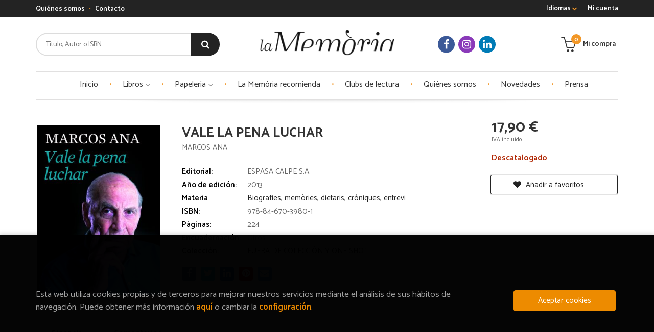

--- FILE ---
content_type: text/html; charset=UTF-8
request_url: https://www.llibrerialamemoria.com/es/libro/vale-la-pena-luchar_1030
body_size: 15066
content:
<!DOCTYPE html>
<html lang="">
<head>
    <title>VALE LA PENA LUCHAR. MARCOS ANA. Libro en papel. 9788467039801 La Memòria</title>
    <meta charset="utf-8">
    <meta name="viewport" content="width=device-width, initial-scale=1.0">
    <meta name="description" content="VALE LA PENA LUCHAR, MARCOS ANA, 17,90&euro;. Marcos Ana tiene noventa y tres años de edad, setenta de vida. La diferencia la marcan los veintitrés que pasó en la...">
    <meta name="keywords" content="VALE LA PENA LUCHAR, MARCOS ANA">
    <meta name="revisit" content="15 days">
    <meta name="revisit-after" content="1 days">
        <link rel="image_src" href="https://www.llibrerialamemoria.com/es/imagenes/9788467/978846703980.JPG">
    <meta property="og:type" content="product">
    <meta property="og:image" content="https://www.llibrerialamemoria.com/es/imagenes/9788467/978846703980.JPG">
    <meta property="og:url" content="https://www.llibrerialamemoria.com/es/libro/vale-la-pena-luchar_1030">
    <meta property="og:title" content="VALE LA PENA LUCHAR">
    <meta property="og:description" content="VALE LA PENA LUCHAR, MARCOS ANA, 17,90&euro;. Marcos Ana tiene noventa y tres años de edad, setenta de vida. La diferencia la marcan los veintitrés que pasó en la...">
    
            <meta name="robots" content="index,follow">
        
        <link rel="canonical" href="https://www.llibrerialamemoria.com/es/libro/vale-la-pena-luchar_1030">
            
    <link rel="stylesheet" href="https://maxcdn.bootstrapcdn.com/font-awesome/4.7.0/css/font-awesome.min.css">
    <link rel="stylesheet" href="https://cdnjs.cloudflare.com/ajax/libs/simple-line-icons/2.4.1/css/simple-line-icons.css">
    <link rel="stylesheet" type="text/css" href="https://cdnjs.cloudflare.com/ajax/libs/bootstrap3-dialog/1.34.5/css/bootstrap-dialog.min.css">
        <link rel="stylesheet" type="text/css" href="/es/lightbox/css/lightbox.css">
        <link rel="stylesheet" type="text/css" href="/es/css/style.css">
    <link rel="stylesheet" type="text/css" href="/es/css/custom.css?v=1">
    <link rel="stylesheet" type="text/css" href="/es/css/cookies.css">
    <link type="image/x-icon" rel="shortcut icon" href="/es/images/favicon.ico">

    <!-- alternativa http://schema.org/Organization, igual pero hay que quitar priceRange -->
    <script type="application/ld+json">
    {
    "@context" : "http://schema.org",
    "@type" : "Store",
    "name" : "La Memòria",
    "url" : "https://www.llibrerialamemoria.com",
    "logo": "https://www.llibrerialamemoria.com/es/images/logo-white.png",
    "address": {
        "@type": "PostalAddress",
        "addressLocality": "Barcelona",
        "addressRegion": "España",
        "postalCode": " 08012 ",
        "streetAddress": "Plaça de la Vila de Gràcia, 19"
    },
    "priceRange": "$$",
    "image": "https://www.llibrerialamemoria.com/es/images/logo.png",
    "telephone": "(+34) 936 24 36 32",
    "email": "info@llibrerialamemoria.com",
    "sameAs" : [
            "https://www.facebook.com/llibreria.lamemoria/",            "https://www.instagram.com/memoria_llibreria/",            "https://www.linkedin.com/company/101174290"    
    ]
    }
    </script>
    <script type="application/ld+json">
    {
    "@context": "http://schema.org",
    "@type": "WebSite",
    "url": "https://www.llibrerialamemoria.com",
    "potentialAction": {
        "@type": "SearchAction",
        "target": "https://www.llibrerialamemoria.com/es/busqueda/listaLibros.php?tipoBus=full&palabrasBusqueda={search_term_string}",
        "query-input": "required name=search_term_string"
    }
    }
    </script>
    
    <!-- COMENTARIO: Existe el atributo itemCondition para describir el estado de un producto.
    "itemCondition": "$array.campo_estado_libro" -->
    <script type="application/ld+json">
        {
            "@context": "http://schema.org",
            "@type": "Book",
            "name": "VALE LA PENA LUCHAR",
            "author": "MARCOS ANA",
                        "publisher": "ESPASA CALPE S.A.",
                        "datePublished": "2013",
                
            "isbn": "978-84-670-3980-1",
                
            "numberOfPages": "224",
                                    "genre": "FUERA DE COLECCIÓN Y ONE SHOT",
                        "offers": {
                "@type": "Offer",
                "price": "17.90",
                "url": "https://www.llibrerialamemoria.com/es/libro/vale-la-pena-luchar_1030",
                                                "priceCurrency": "EUR"
            },
                                                "description": " Marcos Ana tiene noventa y tres años de edad, setenta de vida. La diferencia la marcan los veintitrés que pasó en las cárceles; ha sido el preso político más longevo de España. Lejos del odio y de la venganza, Marcos Ana rescata hoy los valores que siempre le han mantenido de pie, la unidad y la fuerza de las ideas para hacer frente a esta crisis económica y moral. Asiste indignado al robo de muchos de los derechos que a tantos compañeros suyos le costaron la vida, al descrédito político, a la corrupción en el poder, al desmantelamiento de los servicios sociales públicos, al olvido del pasado reciente o al hondo calado de la pobreza en muchas familias. Así levanta su voz de nuevo un poeta que entregó sus mejores años a la defensa de aquello que ha dirigido su vida: la solidaridad entre los pueblos. Este libro es un manual contra la injusticia, escrito por un hombre sencillo con una vida apasionante y apasionada que cruza toda la historia del siglo xx. ",
                        "image": "https://www.llibrerialamemoria.com/es/imagenes/9788467/978846703980.JPG"
            }
    </script>
    
    <!-- Google Tag Manager -->
    <script>(function(w,d,s,l,i){w[l]=w[l]||[];w[l].push({'gtm.start':
        new Date().getTime(),event:'gtm.js'});var f=d.getElementsByTagName(s)[0],
        j=d.createElement(s),dl=l!='dataLayer'?'&l='+l:'';j.async=true;j.src=
        'https://www.googletagmanager.com/gtm.js?id='+i+dl;f.parentNode.insertBefore(j,f);
        })(window,document,'script','dataLayer','GTM-TKLXTBR');</script>
    <!-- End Google Tag Manager -->

    <!-- Seguimiento de Mailchimp -->
    <script id="mcjs">!function(c,h,i,m,p){m=c.createElement(h),p=c.getElementsByTagName(h)[0],m.async=1,m.src=i,p.parentNode.insertBefore(m,p)}(document,"script","https://chimpstatic.com/mcjs-connected/js/users/ad4d38b3b9009aa74799ce73b/245b333299f3ec968fa036ab5.js");</script>
    <!-- End de seguimiento de Mailchimp -->

    
<!-- Facebook Pixel Code -->

<script>
    !function(f,b,e,v,n,t,s)  
    {if(f.fbq)return;n=f.fbq=function(){n.callMethod?  
    n.callMethod.apply(n,arguments):n.queue.push(arguments)};  
    if(!f._fbq)f._fbq=n;n.push=n;n.loaded=!0;n.version='2.0';  
    n.queue=[];t=b.createElement(e);t.async=!0;  
    t.src=v;s=b.getElementsByTagName(e)[0];
    s.parentNode.insertBefore(t,s)}(window, document,'script',  
    'https://connect.facebook.net/en_US/fbevents.js');  
    fbq('init', '267505337626513');  
    fbq('track', 'PageView');  
</script>
  
<noscript><img height="1" width="1" style="display:none"  
src="https://www.facebook.com/tr?id=267505337626513&ev=PageView&noscript=1"  
/></noscript>
  
<!-- End Facebook Pixel Code -->

</head>
<body class="page-detalle" onload="" >


<header id="header" class="header-3">
	<div class="header-top">
		<div class="container">
	        <!--MENU MI CUENTA-->
	        <div id="account" class="dropdown">
	            					<a href="https://www.llibrerialamemoria.com/es/registro/autenticacion.php"><i class="icon-user icon visible-xs"></i><span class="btn-login hidden-xs">Mi cuenta</span></a>
					        </div>
	        <!--FIN MENU MI CUENTA-->

						<div id="language" class="dropdown hidden-xs">
				<a class="dropdown-toggle" data-toggle="dropdown" aria-haspopup="true" aria-expanded="true">
					Idiomas
					<i class="fa fa-chevron-down" aria-hidden="true"></i>
				</a>
				<ul class="dropdown-menu">
															<li><a href="/cat/libro/vale-la-pena-luchar_1030" class=" cat">Català</a></li>
																				<li><a href="/es/libro/vale-la-pena-luchar_1030" class="act  es">Castellano</a></li>
										
				</ul>
			</div>
            
			<div class="cart-mobile visible-xs">
                <span id="numArticulosMini" class="cantidad-mobile numArticulos">0</span>
                                <a class="btntwo" href="/es/cesta/cestaCompra.php"><span class="icon icon-bag"></span></a>
                            </div>

            <div id="nav-header" class="hidden-xs">
                <ul>
                                    <li><a href="/es/especial/quienes-somos">Quiénes somos</a></li>
                                    <li><a href="/es/contacto">Contacto</a></li>
                
                </ul>
            </div>

            <button type="button" class="navbar-toggle" data-toggle="collapse" data-target="#navbar-collapse-1">
                <span class="sr-only"></span>
                <span class="icon-bar"></span>
                <span class="icon-bar"></span>
                <span class="icon-bar"></span>
            </button>

		</div>

	</div> <!--/header-top-->

	<div class="header-middle">
    	<div class="container">
    		<div class="row">

				<div id="search" class="col-md-4 col-sm-4">
	                <form name="formBusRapida" id="busqueda" action="/es/busqueda/listaLibros.php" method="get" onsubmit="return busRapida()">
	                    <input type="hidden" name="tipoBus" id="tipoBus" value="full">
	                    <input class="search-text" type="text" name="palabrasBusqueda" placeholder="Título, Autor o ISBN">
	                    <!-- <input type="submit" name="boton" value="" class="btntwo search"> -->
	                    <button class="btntwo search" title="Buscar" type="submit"><i class="fa fa-search"></i></button>
	                    	                </form>
	                <a class="avanzado hidden-xs" href="/es/busqueda/buscadorAvanzado.php">
	                    <span class="fa fa-angle-right"></span>
	                    Búsqueda avanzada
	                </a>
	            </div>
				<div id="logotipo" class="col-md-4 col-sm-4">
					<a href="/es/index.php">
						<img class="hidden-xs" title="Ir a la página de inicio" alt="La Memòria" src="/es/images/logo.png">
						<img class="visible-xs" title="Ir a la página de inicio" alt="La Memòria" src="/es/images/logo-white.png">
					</a>
				</div>

				<div id="social-networks" class="col-md-2 hidden-sm hidden-xs">
										<ul class="social-networks">
												<li class="facebook">
							<a title="FACEBOOK" target="_blank" href="https://www.facebook.com/llibreria.lamemoria/"><i class="fa fa-facebook"></i></a>
						</li>
												<li class="instagram">
							<a title="INSTAGRAM" target="_blank" href="https://www.instagram.com/memoria_llibreria/"><i class="fa fa-instagram"></i></a>
						</li>
												<li class="linkedin">
							<a title="LINKEDIN" target="_blank" href="https://www.linkedin.com/company/101174290"><i class="fa fa-linkedin"></i></a>
						</li>
						
						<!--<li class="wikiloc">
							<a title="Wikiloc" target="_blank" href="https://ca.wikiloc.com/wikiloc/user.do?id=450170"><i class="icon-wikiloc"></i></a>
						</li>-->
					</ul>
									</div>

				<div id="cart" class="col-md-2 col-sm-4 hidden-xs">
	                <ul id="cart-fixed">
	                    <li id="tt_products_minibasket">
	                        	                            <a class="btntwo btn-cart" href="/es/cesta/cestaCompra.php"><span class="icon icon-basket"></span> <span class="text">Mi compra</span> <span class="numArticulos">0</span></a>
	                        	                        <ul id="contentMiniCesta">
	                            <li id="miniCesta">
	                                
	                            </li>
	                            <li>
	                                <a class="btn-cart-checkout" href="/es/cesta/cestaCompra.php">Ver Mi Compra</a>
	                            </li>
	                        </ul>
	                    </li>
					</ul>
					
				</div>

			</div>
		</div>
	</div><!--/header-middle-->

	<div class="header-nav">
    	<div class="container">
		        <nav class="navbar navbar-default" role="navigation">
	               <div class="collapse navbar-collapse" id="navbar-collapse-1">
	                    <ul class="nav navbar-nav">

	                        		                        <li ><a href="/es/index.php"><span>Inicio</span></a></li>
																										<li class="dropdown">
										<a class="hidden-xs" href="/es/home_libros" class="dropdown-toggle" data-toggle="dropdown">Libros <i class="fa fa-angle-down" aria-hidden="true"></i></a>
										<a class="visible-xs" href="/es/home_libros">Libros</a>
										<ul class="dropdown-menu dropdown-menu-cabecera">
											<ul class="menu-explorar">
												<span class="main-nav-title">Explorar</span>
																																				<li><a href="/es/home_libros">Novedades</a></li>
																								<li><a href=""></a></li>
												
																							</ul>
																						<span class="main-nav-title">Materias</span>
											<ul class="menu-materias">
																								<li >
													<a href="/es/libros-de/biografies-memories-dietaris-croniques-entrevi-01/" title="Biografies, memòries, dietaris, cròniques, entrevi">Biografies, memòries, dietaris, cròniques, entrevi</a>
												</li>
																								<li >
													<a href="/es/libros-de/historia-politica-economia-02/" title="Història / política / economia">Història / política / economia</a>
												</li>
																								<li >
													<a href="/es/libros-de/europa-del-canvi-de-segle-a-la-primera-guerra-mun-03/" title="Europa, del canvi de segle a la primera guerra mun">Europa, del canvi de segle a la primera guerra mun</a>
												</li>
																								<li >
													<a href="/es/libros-de/catalunya-i-espanya--04/" title="Catalunya i espanya ">Catalunya i espanya </a>
												</li>
																								<li >
													<a href="/es/libros-de/russia-urss-ucraina-05/" title="Rússia, urss, ucraïna">Rússia, urss, ucraïna</a>
												</li>
																								<li >
													<a href="/es/libros-de/europa-en-el-periode-d-entreguerres-06/" title="Europa en el període d'entreguerres">Europa en el període d'entreguerres</a>
												</li>
																								<li >
													<a href="/es/libros-de/nazisme-camps-de-concentracio-holocaust-07/" title="Nazisme; camps de concentració, holocaust">Nazisme; camps de concentració, holocaust</a>
												</li>
																								<li >
													<a href="/es/libros-de/la-segona-guerra-mundial-09/" title="La segona guerra mundial">La segona guerra mundial</a>
												</li>
																								<li >
													<a href="/es/libros-de/guerra-freda-europa-occidental-de-la-postguerra-10/" title="Guerra freda / europa occidental de la postguerra">Guerra freda / europa occidental de la postguerra</a>
												</li>
																								<li >
													<a href="/es/libros-de/europa-de-l-est-els-balcans-12/" title="Europa de l'est, els balcans">Europa de l'est, els balcans</a>
												</li>
																								<li >
													<a href="/es/libros-de/israel-i-palestina-14/" title="Israel i palestina">Israel i palestina</a>
												</li>
																								<li >
													<a href="/es/libros-de/turquia-l-orient-mitja-iran-i-l-afganistan-15/" title="Turquia, l'orient mitjà, iran i l'afganistan">Turquia, l'orient mitjà, iran i l'afganistan</a>
												</li>
																								<li >
													<a href="/es/libros-de/l-extrem-orient-i-l-india-16/" title="L'extrem orient i l'índia">L'extrem orient i l'índia</a>
												</li>
																								<li >
													<a href="/es/libros-de/el-magreb-17/" title="El magreb">El magreb</a>
												</li>
																								<li >
													<a href="/es/libros-de/l-africa-subsahariana-18/" title="L'àfrica subsahariana">L'àfrica subsahariana</a>
												</li>
																								<li >
													<a href="/es/libros-de/l-america-llatina-19/" title="L'amèrica llatina">L'amèrica llatina</a>
												</li>
																								<li >
													<a href="/es/libros-de/els-estats-units-canada-20/" title="Els estats units / canadà">Els estats units / canadà</a>
												</li>
																								<li >
													<a href="/es/libros-de/calaix-de-sastre--22/" title="Calaix de sastre ">Calaix de sastre </a>
												</li>
																								<li >
													<a href="/es/libros-de/humanitats-ciencies-pensament-24/" title="Humanitats / ciències / pensament">Humanitats / ciències / pensament</a>
												</li>
																								<li >
													<a href="/es/libros-de/infantil-25/" title="Infantil">Infantil</a>
												</li>
																								<li >
													<a href="/es/libros-de/barcelona-26/" title="Barcelona">Barcelona</a>
												</li>
																								<li >
													<a href="/es/libros-de/novella-negra-27/" title="Novel·la negra">Novel·la negra</a>
												</li>
																								<li >
													<a href="/es/libros-de/poesia-teatre-28/" title="Poesia / teatre">Poesia / teatre</a>
												</li>
																								<li >
													<a href="/es/libros-de/cuina-i-gastronomia-29/" title="Cuina i gastronomia">Cuina i gastronomia</a>
												</li>
																								<li >
													<a href="/es/libros-de/llibres-filologia-30/" title="Llibres / filologia">Llibres / filologia</a>
												</li>
																								<li >
													<a href="/es/libros-de/juvenil-33/" title="Juvenil">Juvenil</a>
												</li>
																								<li >
													<a href="/es/libros-de/art-34/" title="Art">Art</a>
												</li>
																								<li >
													<a href="/es/libros-de/gracia-35/" title="Gràcia">Gràcia</a>
												</li>
																								<li >
													<a href="/es/libros-de/butxaca-36/" title="Butxaca">Butxaca</a>
												</li>
																								<li >
													<a href="/es/libros-de/angles-37/" title="Anglès">Anglès</a>
												</li>
																								<li >
													<a href="/es/libros-de/novella-grafica-i-illustrada-39/" title="Novel·la gràfica i il·lustrada">Novel·la gràfica i il·lustrada</a>
												</li>
																								<li >
													<a href="/es/libros-de/viatges-i-geografia-41/" title="Viatges i geografia">Viatges i geografia</a>
												</li>
																								<li >
													<a href="/es/libros-de/historia-ciutats-43/" title="Història ciutats">Història ciutats</a>
												</li>
																								<li >
													<a href="/es/libros-de/geografia-catalunya-45/" title="Geografia catalunya">Geografia catalunya</a>
												</li>
																								<li >
													<a href="/es/libros-de/genere-i-feminismes-50/" title="Gènere i feminismes">Gènere i feminismes</a>
												</li>
																								<li >
													<a href="/es/libros-de/musica-i-cinema-51/" title="Musica i cinema">Musica i cinema</a>
												</li>
																								<li >
													<a href="/es/libros-de/fantasia-ciencia-ficcio-i-terror-55/" title="Fantasia, ciencia ficció i terror">Fantasia, ciencia ficció i terror</a>
												</li>
																								<li >
													<a href="/es/libros-de/esports-56/" title="Esports">Esports</a>
												</li>
																								<li >
													<a href="/es/libros-de/classics-57/" title="Clàssics">Clàssics</a>
												</li>
																								<li >
													<a href="/es/libros-de/jocs-i-entreteniments-infantils-58/" title="Jocs i entreteniments infantils">Jocs i entreteniments infantils</a>
												</li>
																								<li >
													<a href="/es/libros-de/comic-infantil-i-manga-59/" title="Comic infantil i manga">Comic infantil i manga</a>
												</li>
												
											</ul>
																					</ul>
									</li>
																		<li class="dropdown">
										<a class="hidden-xs" href="/es/home_papeleria" class="dropdown-toggle" data-toggle="dropdown">Papelería <i class="fa fa-angle-down" aria-hidden="true"></i></a>
										<a class="visible-xs" href="/es/home_papeleria">Papelería</a>
										<ul class="dropdown-menu dropdown-menu-cabecera">
											<ul class="menu-explorar">
												<span class="main-nav-title">Explorar</span>
																																				<li><a href="/es/especial/tasses-illustrades/37/">Tazas ilustradas</a></li>
												
																							</ul>
																					</ul>
									</li>
									
																	                        <li ><a href="/cat/especial/la-memoria-recomana/16/"><span>La Memòria recomienda</span></a></li>
																	                        <li ><a href="/es/especial/clubs-de-lectura/36/"><span>Clubs de lectura </span></a></li>
																	                        <li ><a href="/es/quienes-somos"><span>Quiénes somos</span></a></li>
																	                        <li ><a href=""><span>Novedades</span></a></li>
																	                        <li ><a href="https://www.llibrerialamemoria.com/cat/especial/premsa/23/"><span>Prensa</span></a></li>
															

	                        	                        <li class="visible-xs "><a href="/es/especial/quienes-somos">Quiénes somos</a></li>
	                        	                        <li class="visible-xs  line-off"><a href="/es/contacto">Contacto</a></li>
	                        

	                        	                        <li class="languaje visible-xs">
	                            	                                	                                    <a class="visible-xs" href="/es/libro/vale-la-pena-luchar_1030" class="es">Castellano</a>
	                                	                            	                                	                                    <a class="visible-xs" href="/cat/libro/vale-la-pena-luchar_1030" class="cat">Català</a>
	                                	                            
	                        </li>
	                        						</ul>

					</div>
				</div>
    	</div>
    </div><!--/header-nav-->
</header>

<!-- Google Tag Manager (noscript) -->
<noscript><iframe src="https://www.googletagmanager.com/ns.html?id=GTM-TKLXTBR"
height="0" width="0" style="display:none;visibility:hidden"></iframe></noscript>
<!-- End Google Tag Manager (noscript) -->

<div class="container main-container">
    <div class="row">

 
<div class="content col-md-12">
    <div>
        <div class="fichaDetalle">

            <div id="detimg">
                				<img id="detportada" src="https://www.llibrerialamemoria.com/es/imagenes/9788467/978846703980.JPG" alt="VALE LA PENA LUCHAR" title="VALE LA PENA LUCHAR">
				                                
                                    <a id="9788467039801" class="googlebooks" style="display:none" onclick="ProcessPreview('9788467039801')"></a>
                
                	                                				
				
                            
            </div>
			
			<dl class="summary">
                <h1 id="titulo">VALE LA PENA LUCHAR</h1>
                                <p id="autor">                    <a href="/es/autor/marcos-ana/" title="Ver los libros del autor: MARCOS ANA">MARCOS ANA</a>    





</p>
				
				
	            <div class="precioDetalle-mobile precioDetalle noComprable">
	                <div class="wraper-precioDetalle">
	                    	                        <div class="infoprices">
	                            <span class="despues">17,90 &euro;</span>
	                        </div>
                            <!-- poner 0 en lugar de 9999 para que se muestre el $ de impuesto -->
                            <div class="iva"> IVA incluido</div>
								                                     
	                </div>
					
							                <div class="disponibilidad">
		                  <span class="red" id="disponibilidad">Descatalogado</span>
		                </div>
					                </div>				
                
				
				                	<dt>Editorial:</dt>
					<dd  class="editorial"><a href="/es/editorial/espasa-calpe-s-a-/81/" title="Mostrar todos los libros de la editorial">ESPASA CALPE S.A.</a></dd>
								
								
                                                        <dt>Año de edición: </dt>
                    <dd>2013</dd>
                                                    
                                <dt>Materia</dt>
                <dd><a href="/es/libros-de/biografies-memories-dietaris-croniques-entrevi-01/" class="" title="Mostrar todos los libros de la materia">Biografies, memòries, dietaris, cròniques, entrevi</a></dd>
                                
                    
                <dt>ISBN:</dt>
                <dd>978-84-670-3980-1</dd>
                <div class="clear"></div>
                                
                                <dt>Páginas:</dt>
                <dd>224</dd>
                <div class="clear"></div>
                                
                                                            <dt>Encuadernación:</dt>
                                        <dd>Otros</dd>
                    <div class="clear"></div>
                
                                                    
                                    
                
                
                                    <dt>Colección: </dt>
                                        <dd><a href="/es/editorial/espasa-calpe-s-a-/81/coleccion/fuera-de-coleccion-y-one-shot/2" title="Mostrar todos los artículos de esta editorial y colección">FUERA DE COLECCIÓN Y ONE SHOT</a></dd>
                                        <div class="clear"></div>
                
                                <div id="share-links"></div>
                
                                                                                                      
            </dl>
		</div> <!-- fin fichaDetalle-->
    
        <div class="price-col">
            <div class="precioDetalle noComprable">
                <div class="wraper-precioDetalle">
                                            <div class="infoprices">
                            <span class="despues">17,90 &euro;</span>
                        </div>
                        <!-- poner 0 en lugar de 9999 para que se muestre el $ de impuesto -->
                        <div class="iva"> IVA incluido</div>
						                                     
                </div>
				
					                <div class="disponibilidad">
	                  <span class="red" id="disponibilidad2">Descatalogado</span>
	                </div>
				            </div>


                        
                        
            
			<div class="cta-wrapper">
									<a style="display:none" id="botonComprar" rel="nofollow" href="/es/cesta/insCarrito.php?codArticulo=1030" onclick="insMiniCar('1030'); return false;" class="btn buy" title="Añadir a Mi Compra"><span class="icon icon-basket"></span> Añadir a mi cesta</a>
					
					                    
                    							</div>


            
             
              
            
                      
                        
                        
            			
			                                 
            			
				            <div class="wraper-detalle">
	                <a class="btn btn-secondary btn-lg btn-block btnfavoritos" rel="nofollow" href="/es/favoritos/insFavorito.php?codArticulo=1030" role="button">
                        <i class="fa fa-heart"></i>
                        Añadir a favoritos
                    </a>
	            </div>
             
						
						
			        </div>



		
			<div id="detpestanias">
                <ul id="detnavtab">
                                    <li><a href="#tabsinopsis">Sinopsis</a></li>
                                                                    <li><a href="#tabopiniones">Comentarios</a></li>
                                </ul>

                <div class="clear"></div>

                 
                                <div id="tabsinopsis" >
                                                            <p class="bodytext">Marcos Ana tiene noventa y tres años de edad, setenta de vida. La diferencia la marcan los veintitrés que pasó en las cárceles; ha sido el preso político más longevo de España. Lejos del odio y de la venganza, Marcos Ana rescata hoy los valores que siempre le han mantenido de pie, la unidad y la fuerza de las ideas para hacer frente a esta crisis económica y moral. Asiste indignado al robo de muchos de los derechos que a tantos compañeros suyos le costaron la vida, al descrédito político, a la corrupción en el poder, al desmantelamiento de los servicios sociales públicos, al olvido del pasado reciente o al hondo calado de la pobreza en muchas familias. Así levanta su voz de nuevo un poeta que entregó sus mejores años a la defensa de aquello que ha dirigido su vida: la solidaridad entre los pueblos. Este libro es un manual contra la injusticia, escrito por un hombre sencillo con una vida apasionante y apasionada que cruza toda la historia del siglo xx. </p>
                                    </div>
                

                
                                <div id="tabopiniones">
                    						<a href="#" data-toggle="modal" data-target="#modal-comentar" id="comentar" class="btntwo">Sé el primero en comentar este libro</a>
					                </div>
                

            </div><!--detpestanias-->

				            <div class="otrosautor">
	                <h2 class="title">Artículos relacionados</h2>
	                <ul class="listado_libros books six-cols">
	                    	                        <li>
	                            
    <div class="portada">
        <a href="/es/libro/el-pa-dels-angels_34580"><img class="foto" src="https://www.llibrerialamemoria.com/es/imagenes/9788473/978847329491.JPG" alt="EL PA DELS ÀNGELS" title="EL PA DELS ÀNGELS">
                
        
                </a>
    </div>
    <form>
        <dl class="dublincore">
            <dd class="title"><a href="/es/libro/el-pa-dels-angels_34580">EL PA DELS ÀNGELS</a></dd>
            <dd class="creator">                        SMITH, PATTI    
</dd>
            <!--<dd class="publisher">CLUB EDITOR 1984</dd>
            <dd>01/11/2025</dd>-->

                            <dd class="mulsinop">El record immaculat duns gestos bondadosos no premeditats: això és el pa dels àngels, lor que busca Patti Smith en aquestes memòries. Al principi hi ha una nena malaltissa que creix en cases provisionals, voltada de germans que a poc a poc formen una tropa. Els ulls ho miren tot amb avidesa i apamen les conseqüències de cada gest. El múscul imaginatiu es fa cada cop més con...</dd>
                        
            
            
        </dl>
        
        <div class="botones">
            
            <!-- <p class="precio"> -->
                
                    
                
                    
                
            <!-- </p> -->

                        <div class="formulario">
                                <a id="href_dispo_34580" style="" rel="nofollow" href="/es/cesta/insCarrito.php?codArticulo=34580" onclick="insMiniCar('34580'); return false;" class="btntwo" title="Añadir a Mi Compra">Comprar</a>
                            </div>
                    </div>
        
    </form>
	                        </li>
	                    	                        <li>
	                            
    <div class="portada">
        <a href="/es/libro/pan-de-angeles_34524"><img class="foto" src="https://www.llibrerialamemoria.com/es/imagenes/9788426/978842643295.JPG" alt="PAN DE ÁNGELES" title="PAN DE ÁNGELES">
                
        
                </a>
    </div>
    <form>
        <dl class="dublincore">
            <dd class="title"><a href="/es/libro/pan-de-angeles_34524">PAN DE ÁNGELES</a></dd>
            <dd class="creator">                        SMITH, PATTI    
</dd>
            <!--<dd class="publisher">LUMEN</dd>
            <dd>01/11/2025</dd>-->

                            <dd class="mulsinop">Las radiantes memorias definitivas de uno de los más grandes iconos de nuestro tiempo, ganadora del National Book Award: un canto a la creación, el amor y la esperanza  «No solo es una gran artista, es una maga, es decir, alguien en contacto con otros niveles de realidad».William S. Burroughs  «Patti Smith es una diosa intergeneracional».Montserrat Domínguez «Dios susurra a tra...</dd>
                        
            
            
        </dl>
        
        <div class="botones">
            
            <!-- <p class="precio"> -->
                
                    
                
                    
                
            <!-- </p> -->

                        <div class="formulario">
                                <a id="href_dispo_34524" style="" rel="nofollow" href="/es/cesta/insCarrito.php?codArticulo=34524" onclick="insMiniCar('34524'); return false;" class="btntwo" title="Añadir a Mi Compra">Comprar</a>
                            </div>
                    </div>
        
    </form>
	                        </li>
	                    	                        <li>
	                            
    <div class="portada">
        <a href="/es/libro/el-noi-amb-una-maleta-i-un-somni_34528"><img class="foto" src="https://www.llibrerialamemoria.com/es/imagenes/9791387/979138765346.JPG" alt="EL NOI AMB UNA MALETA I UN SOMNI" title="EL NOI AMB UNA MALETA I UN SOMNI">
                
        
                </a>
    </div>
    <form>
        <dl class="dublincore">
            <dd class="title"><a href="/es/libro/el-noi-amb-una-maleta-i-un-somni_34528">EL NOI AMB UNA MALETA I UN SOMNI</a></dd>
            <dd class="creator">                        BASTÉ, JORDI    
</dd>
            <!--<dd class="publisher">ROSA DELS VENTS</dd>
            <dd>01/11/2025</dd>-->

                            <dd class="mulsinop">Una història basada en la vida apassionant del doctor Ramon Cugat. El jove protagonista d'aquesta història real va deixar l'Aldea, a les Terres de l'Ebre, i la vida de pagès per jugar a futbol a Barcelona. Allà va conèixer l'amor de la seva vida i una passió per la medicina que el va dur a ser el traumatòleg de capçalera de molts futbolistes catalans, des de les grans estrelles...</dd>
                        
            
            
        </dl>
        
        <div class="botones">
            
            <!-- <p class="precio"> -->
                
                    
                
                    
                
            <!-- </p> -->

                        <div class="formulario">
                                <a id="href_dispo_34528" style="" rel="nofollow" href="/es/cesta/insCarrito.php?codArticulo=34528" onclick="insMiniCar('34528'); return false;" class="btntwo" title="Añadir a Mi Compra">Comprar</a>
                            </div>
                    </div>
        
    </form>
	                        </li>
	                    	                        <li>
	                            
    <div class="portada">
        <a href="/es/libro/pessoa_34559"><img class="foto" src="https://www.llibrerialamemoria.com/es/imagenes/9788419/978841995892.JPG" alt="PESSOA" title="PESSOA">
                
        
                </a>
    </div>
    <form>
        <dl class="dublincore">
            <dd class="title"><a href="/es/libro/pessoa_34559">PESSOA</a></dd>
            <dd class="creator">                        ZENITH, RICHARD    
</dd>
            <!--<dd class="publisher">ACANTILADO</dd>
            <dd>01/11/2025</dd>-->

                            <dd class="mulsinop">Pessoa, uno de los autores ma´s enigma´ticos y brillantes del siglo xx, dejo´ ma´s de veinticinco mil folios manuscritos en un bau´l, tras su prematura muerte en Lisboa. Partiendo de este vasto archivo y de cartas familiares ine´ditas, Zenith no so´lo recrea la infancia del escritor en Suda´frica, los ci´rculos bohemios lisboetas que frecuento´ en su juventud, los infructuosos ...</dd>
                        
            
            
        </dl>
        
        <div class="botones">
            
            <!-- <p class="precio"> -->
                
                    
                
                    
                
            <!-- </p> -->

                        <div class="formulario">
                                <a id="href_dispo_34559" style="" rel="nofollow" href="/es/cesta/insCarrito.php?codArticulo=34559" onclick="insMiniCar('34559'); return false;" class="btntwo" title="Añadir a Mi Compra">Comprar</a>
                            </div>
                    </div>
        
    </form>
	                        </li>
	                    	                        <li>
	                            
    <div class="portada">
        <a href="/es/libro/vida-i-anhels-de-ricard-guillem_34379"><img class="foto" src="https://www.llibrerialamemoria.com/es/imagenes/9788417/978841790993.JPG" alt="VIDA I ANHELS DE RICARD GUILLEM" title="VIDA I ANHELS DE RICARD GUILLEM">
                
        
                </a>
    </div>
    <form>
        <dl class="dublincore">
            <dd class="title"><a href="/es/libro/vida-i-anhels-de-ricard-guillem_34379">VIDA I ANHELS DE RICARD GUILLEM</a></dd>
            <dd class="creator">                        RUIZ-DOMÈNEC, JOSÉ ENRIQUE    
</dd>
            <!--<dd class="publisher">ROSA DELS VENTS</dd>
            <dd>01/10/2025</dd>-->

                            <dd class="mulsinop">El retrat apassionant d'un senyor de Barcelona del segle XI Fruit d'un rigorós treball d'arxiu i escrit amb l'agilitat d'una novel·la, Ruiz-Domènec dibuixa a Vida i anhels de Ricard Guillem un panorama fascinant de Catalunya posterior a l'any 1000. La família i la societat, els somnis i els dubtes, els diners, l'amor i el sexe, integren el retaule de la vida a la Barcelona medi...</dd>
                        
            
            
        </dl>
        
        <div class="botones">
            
            <!-- <p class="precio"> -->
                
                    
                
                    
                
            <!-- </p> -->

                        <div class="formulario">
                                <a id="href_dispo_34379" style="" rel="nofollow" href="/es/cesta/insCarrito.php?codArticulo=34379" onclick="insMiniCar('34379'); return false;" class="btntwo" title="Añadir a Mi Compra">Comprar</a>
                            </div>
                    </div>
        
    </form>
	                        </li>
	                    	                        <li>
	                            
    <div class="portada">
        <a href="/es/libro/os-escribire_34380"><img class="foto" src="https://www.llibrerialamemoria.com/es/imagenes/9788419/978841985179.JPG" alt="OS ESCRIBIRÉ" title="OS ESCRIBIRÉ">
                
        
                </a>
    </div>
    <form>
        <dl class="dublincore">
            <dd class="title"><a href="/es/libro/os-escribire_34380">OS ESCRIBIRÉ</a></dd>
            <dd class="creator">                        CAMILLERI, ANDREA    
</dd>
            <!--<dd class="publisher">SALAMANDRA</dd>
            <dd>01/10/2025</dd>-->

                            <dd class="mulsinop">Un relato íntimo, en primera persona, de la juventud de Andrea Camilleri Mucho antes de convertirse en el célebre creador del entrañable comisario Salvo Montalbano, el siciliano Andrea Camilleri era un joven lleno de ingenio y anhelos que daba sus primeros pasos en el mundo del teatro. Becado en la Academia de Arte Dramático de Roma, combatía la soledad y la distancia de su fam...</dd>
                        
            
            
        </dl>
        
        <div class="botones">
            
            <!-- <p class="precio"> -->
                
                    
                
                    
                
            <!-- </p> -->

                        <div class="formulario">
                                <a id="href_dispo_34380" style="" rel="nofollow" href="/es/cesta/insCarrito.php?codArticulo=34380" onclick="insMiniCar('34380'); return false;" class="btntwo" title="Añadir a Mi Compra">Comprar</a>
                            </div>
                    </div>
        
    </form>
	                        </li>
	                    
	                </ul>
	            </div>
			
                                        
            

            <!--
			            -->

            
			
                        
            
    </div>          
</div>


<div id="modal-preview" class="modal fade in" tabindex="-1" role="dialog" aria-hidden="false">
    <div class="modal-dialog modal-lg">
        <div class="modal-content">
            <div class="modal-header">
                <button class="close" type="button" data-dismiss="modal"><i class="fa fa-times" aria-hidden="true"></i></button>
                <h4 class="modal-title">Vista previa: <small>VALE LA PENA LUCHAR</small></h4>
            </div>
            <div id="modal-body" class="modal-body"></div>
        </div>
    </div>
</div>


<!-- Modal Enviar amigo -->

<!-- Modal Avisador de stock -->


<!-- Modal Reservar -->

<!-- Modal Comentar -->
<div id="modal-comentar" class="modal fade" tabindex="-1" role="dialog" aria-labelledby="myModalLabel2">
    <div class="modal-dialog" role="document">
        <div class="modal-content">
            <form id="formOpinion" class="form-horizontal" method="post" data-toggle="validator" data-focus="false" role="form" novalidate="true">
                <input type="hidden" name="codigo" value="1030">
                <input type="hidden" id="valoracion" name="valoracion" value="0">
                <div class="modal-header">
                    <button class="close" type="button" data-dismiss="modal"><i class="fa fa-times" aria-hidden="true"></i></button>
                    <h4 class="modal-title">Comentarios</h4>
                </div>
                <div class="modal-body">
                    <div id="modal-comentar-box">
                        <div class="valoracion">
                            <label for="email" class="control-label">Valoración</label>
                            <div class="stars">
                                <a onclick="select_rating(1)" onmouseout="rating(ratingSeleccionado)" onmouseover="rating(1)" class="rating_off" id="rate1" title="Muy malo"><img alt="Muy malo" name="estrellas_1" src="/es/images/rating_off.png"></a>
                                <a onclick="select_rating(2)" onmouseout="rating(ratingSeleccionado)" onmouseover="rating(2)" class="rating_off" id="rate2" title="Malo"><img alt="Malo" name="estrellas_2" src="/es/images/rating_off.png"></a>
                                <a onclick="select_rating(3)" onmouseout="rating(ratingSeleccionado)" onmouseover="rating(3)" class="rating_off" id="rate3" title="Regular"><img alt="Regular" name="estrellas_3" src="/es/images/rating_off.png"></a>
                                <a onclick="select_rating(4)" onmouseout="rating(ratingSeleccionado)" onmouseover="rating(4)" class="rating_off" id="rate4" title="Bueno"><img alt="Bueno" name="estrellas_4" src="/es/images/rating_off.png"></a>
                                <a onclick="select_rating(5)" onmouseout="rating(ratingSeleccionado)" onmouseover="rating(5)" class="rating_off" id="rate5" title="Muy bueno"><img alt="Muy bueno" name="estrellas_5" src="/es/images/rating_off.png"></a>
                            </div>
                            <span>(Puedes valorar qué te ha parecido este libro)</span>
                        </div>
                        <div class="form-group">
                            <label for="email" class="col-sm-3 control-label">E-mail *</label>
                            <div class="col-sm-8">
                                <input type="text" name="email" id="email" class="form-control" value="" maxlength="65" data-error="Completa este campo" required>
                                <div class="help-block with-errors"></div>
                            </div>
                        </div>
                        <div class="form-group">
                            <label for="nombre" class="col-sm-3 control-label">Nombre *</label>
                            <div class="col-sm-8">
                                <input type="text" name="nombre" id="nombre" class="form-control" value="" maxlength="50" data-error="Completa este campo" required>
                                <div class="help-block with-errors"></div>
                            </div>
                        </div>
                        <div class="form-group">
                            <label for="tituloOpinion" class="col-sm-3 control-label">Título *</label>
                            <div class="col-sm-8">
                                <input type="text" name="tituloOpinion" id="tituloOpinion" class="form-control" value="" maxlength="100" data-error="Completa este campo" required>
                                <div class="help-block with-errors"></div>
                            </div>
                        </div>
                        <div class="form-group">
                            <label class="col-sm-3 control-label">Introduce tu opinión *</label>
                            <div class="col-sm-8">
                                <textarea name="opinion" id="opinion" class="form-control" data-error="Completa este campo" required></textarea>
                                <div class="help-block with-errors"></div>
                            </div>
                        </div>
                        <div class="form-group">
                            <div class="checkbox col-sm-offset-3 col-sm-9">
                                <label for="mostrarEmail" class="control-label">
                                    <input type="checkbox" name="mostrarEmail" id="mostrarEmail" value="S">
                                    Mostrar tu e-mail
                                </label>
                            </div>
                        </div>
                        <div class="form-group">
                            <div class="checkbox col-sm-offset-3 col-sm-9">
                                <label>
                                    <input type="checkbox"
                                            value="1"
                                            name="condiciones"
                                            data-error="Debes aceptar las condiciones"
                                            required>
                                    He leído y acepto la 
                                    <a href="/es/proteccion-de-datos">
                                        política de privacidad
                                    </a>
                                </label>
                                <div class="help-block with-errors"></div>
                            </div>
                        </div>
                        <div class="form-group">
                            <div class="col-sm-offset-3 col-sm-8">
                                                                
                                <div id="Recaptcha1"></div>
                                                            </div>
                        </div>
                    </div>
                    <div id="msg-modal"></div>
                </div>
                <div class="modal-footer">
                    <button type="button" class="btn btn-default" data-dismiss="modal">Cancelar</button>
                    <button type="submit" class="btn btn-primary">Enviar</button>
                </div>
            </form>
        </div>
    </div>
</div>

<!-- Modal Click & collect -->

            </div><!--cierre primary -->
        </div><!--cierre row -->
    </div><!--cierre content -->

	<footer id="footer">

				<div class="footer-newsletter">
		    <div class="container">
		        <div class="row">
		            <div class="col-md-5 col-sm-12 col-xs-12 footer-newsletter-info">
						<h2>Boletín de Novedades</h2>
						<p>Suscríbete y estarás al tanto de nuestras novedades</p>
		            </div>
		            <div class="col-md-7 col-sm-12 col-xs-12 footer-newsletter-form">
						<!-- Begin MailChimp Signup Form -->
<div id="newsletter">
	<form action="/es/suscripciones/formListas.php" method="post" class="validate" onsubmit="return validarEmail(this.EMAIL)">
    <div id="mc_embed_signup_scroll">
      <input type="email" value="" name="EMAIL" class="email" id="mce-EMAIL" placeholder="Email" required>
      <!-- real people should not fill this in and expect good things - do not remove this or risk form bot signups-->
      <div style="position: absolute; left: -5000px;"><input type="text" name="b_610aa48ba7cb6fbbba79e11ca_2166c5db41" tabindex="-1" value=""></div>
      <input type="submit" value="Suscribir" name="Suscribirse" id="mc-embedded-subscribe" class="btntwo">
    </div>
  </form>
</div>
<!--End mc_embed_signup-->
		            </div>
		        </div>
		    </div>
		</div>
		
		<div class="footer-bottom container">
			<div class="row">
	            <div class="col-md-3">
					<img class="footer-logo" title="Ir a la página de inicio" alt="La Memòria" src="/es/images/logo-white.png"/>

					<div class="contact-info hidden">
						<div>Plaça de la Vila de Gràcia, 19</div>
						<span> 08012 </span>
						<span>Barcelona</span>
						<span>(España)</span>
					</div>

					                    <ul class="social-networks">
                                                <li class="facebook">
                            <a title="FACEBOOK" target="_blank" href="https://www.facebook.com/llibreria.lamemoria/"><i class="fa fa-facebook"></i></a>
                        </li>
                                                <li class="instagram">
                            <a title="INSTAGRAM" target="_blank" href="https://www.instagram.com/memoria_llibreria/"><i class="fa fa-instagram"></i></a>
                        </li>
                                                <li class="linkedin">
                            <a title="LINKEDIN" target="_blank" href="https://www.linkedin.com/company/101174290"><i class="fa fa-linkedin"></i></a>
                        </li>
                        
                    </ul>
                    				</div>
	            <div class="footer-menu col-md-3 col-sm-4">
	            	<h2>Contacto</h2>
					<ul>
                		<li><i class="fa fa-phone" aria-hidden="true"></i><a href="tel:(+34) 936 24 36 32">(+34) 936 24 36 32</a></li>
   						<li><a href="mailto:info@llibrerialamemoria.com" target="_blank"><i class="fa fa-envelope" aria-hidden="true"></i>info@llibrerialamemoria.com</a></li>
						<li><a href="/es/contacto/"><i class="fa fa-comment" aria-hidden="true"></i>Formulario de contacto</a></li>
					</ul>
				</div>
	            <div class="footer-menu col-md-3 col-sm-4">
	            	<h2>Páginas legales</h2>
					<ul>
													<li><a href="/es/especial/condiciones-de-venta">Condiciones de venta</a></li>
													<li><a href=""></a></li>
													<li><a href=""></a></li>
													<li><a href=""></a></li>
						
					</ul>
				</div>
	            <div class="footer-menu col-md-3 col-sm-4">
					<h2>Atención al cliente</h2>
					<ul>
                        							<li><a href="/es/especial/quienes-somos">Quiénes somos</a></li>
													<li><a href="/es/pedidos-especiales/">Pedidos especiales</a></li>
													<li><a href=""></a></li>
						

						   					</ul>
				</div>
				<div class="col-md-3 col-sm-6 col-xs-12 logo-ministerio">
					<img src="/es/images/icec.png" style="margin-bottom: 15px;" alt="Institut Català de les Empreses Culturals">
					<p>Con el apoyo del Departamento de Cultura y del Instituto Catalán de las Empresas Culturales</p>
				</div>
				<div class="col-md-3 col-sm-6 col-xs-12 logo-ministerio">
					<img src="/es/images/logo-bcn.png" style="margin-bottom: 15px;" alt="Ajuntament de Barcelona Institut de Cultura">
					<p>Amb el suport de l’Ajuntament de Barcelona</p>
				</div>
				<div class="col-md-3 col-sm-6 col-xs-12 logo-ministerio">
					<img src="/es/images/li.jpg" style="margin-bottom: 15px;" alt="Lectura infinita">
					
				</div>
				<div class="col-md-3 col-sm-6 col-xs-12 logo-ministerio">
					<img src="/es/images/mdc.jpg" style="margin-bottom: 15px;" alt="Ministerio General del libro, del cómic y de la lectura">
					<p>Este proyecto ha recibido una ayuda del Ministerio de Cultura, a través de la Dirección General del Libro, del Cómic y de la Lectura.</p>					
				</div>
			</div>
			<div class="footer-copyright">
				<div class="row">
		            <div class="col-sm-12">
						<p class="info-name">
							2025 &copy; <strong>La Memòria</strong>. Todos los Derechos Reservados |
							<a href="https://editorial.trevenque.es/productos/weblib/" title="Desarrollado por Grupo Trevenque" target="_blank">Grupo Trevenque</a>
						</p>
					</div>
				</div>
			</div>
		</div>
		
	</footer>

    <div id="dialogAlert" style="display:none"></div>
    </div><!--cierre container -->


	<a href="#" class="scrollToTop"><i class="fa fa-chevron-up" aria-hidden="true"></i></a>

<script type="text/javascript">
	/** Variables configuración **/
	var rutaHtml = "/es";
	var rutaImg = "/es/images";
	var paginaActual = "detalle.php";
	var paramMoneda = "&euro;|D|2|,|.";
	var totalArticulosCesta = 0;
	var slider = 0;
	var autocomplete = 0;
	var analytics = "G-XNRXX5E0ZM";
	var afiliado = "";
	var stickyHeader = "1";
	/** Variables texto **/
	var aceptar = "Aceptar";
	var verCesta = "Ver Mi Compra";
	var artInsCestaOK = "Artículo añadido a mi cesta";
	var verTodos = "Ver todos";
	var introPalBusqueda = "Introduce las palabras de búsqueda";
	var notifOK = "";
	var notifERR = "";
	var notifINFO = "";
	var numArticulosCarritoCab = "";
	var noArticulosCesta= "No hay artículos en la cesta";
</script>

<script type="text/javascript" src="/es/js/jquery.js" ></script>
<script type="text/javascript" src="/es/js/jquery-ui.min.js"></script>
<script type="text/javascript" src="/es/js/jquery.pnotify.min.js"></script>
<script type="text/javascript" src="/es/js/bootstrap.min.js"></script>
<script type="text/javascript" src="/es/js/validator.min.js"></script>
<script src="https://cdnjs.cloudflare.com/ajax/libs/bootstrap3-dialog/1.34.5/js/bootstrap-dialog.min.js"></script>
<script type="text/javascript" src="/es/js/jquery-labelauty.js"></script>
<script type="text/javascript" src="/es/js/lightslider.js"></script>

	<script type="text/javascript" src="/es/js/jquery.idTabs.min.js" ></script>
	<script type="text/javascript" src="/es/lightbox/js/lightbox.min.js"></script>
	<script type="text/javascript" src="https://www.google.com/jsapi"></script>
	<script type="text/javascript" src="/es/js/googlebooks.js"></script>
	<script type="text/javascript" src="https://books.google.com/books?bibkeys=9788467039801&jscmd=viewapi&callback=ProcessGBSBookInfo"></script>
	<script type="text/javascript" src="/es/js/jssocials.min.js"></script>

<script type="text/javascript" src="/es/js/check.js"></script>
<script type="text/javascript" src="/es/js/util.js"></script>
<script type="text/javascript" src="/es/js/general.js"></script>

        <script type="text/javascript">
    var CaptchaCallback = function() {
                grecaptcha.render('Recaptcha1', {'sitekey' : '6Lc9qdYUAAAAAOTYB2Xy6zgO5_2QAk5asswVVEuQ'});
            };
    </script>
    <script src='https://www.google.com/recaptcha/api.js?hl=es&onload=CaptchaCallback&render=explicit' async defer></script>
    
<noscript class="cookie-block-b">
<script>
	(function(i,s,o,g,r,a,m){i['GoogleAnalyticsObject']=r;i[r]=i[r]||function(){
	(i[r].q=i[r].q||[]).push(arguments)},i[r].l=1*new Date();a=s.createElement(o),
	m=s.getElementsByTagName(o)[0];a.async=1;a.src=g;m.parentNode.insertBefore(a,m)
	})(window,document,'script','//www.google-analytics.com/analytics.js','ga');

		ga('create', 'G-XNRXX5E0ZM', 'auto');
		ga('require', 'displayfeatures');
		ga('send', 'pageview');

			</script>
 </noscript>

	<script type="text/javascript">
var rutaImg = "/es/images";
	var VALORACIONES_LIBROS = false;
var EBOOKS = "L";
var logeado = false;
var rutaEbooks = "https://www.llibrerialamemoria.com/es/unclick";
var disponibilidad_L = "N";
var ean = "9788467039801";
var RESERVAS = true;
var CLICK_AND_COLLECT = false;


	function comprarEbook (codigo, obj)
	{
			if(logeado){
			obj.href = "#";
			$(document).ready(function() {
				$("#dialog").dialog({ modal: true });
				$("#dialog").dialog({ draggable: false })
				$("#dialog").dialog({ resizable: false });
				$("#dialog").dialog({ width: 390 });
				$("#dialog").dialog({ buttons: {
					"Cancelar": function() { $(this).dialog("close"); },
					"Revisar": function() { window.location = rutaEbooks+"/formPedido.php?fr_accion=comprar&codArticulo=" + codigo }, 
					"No es necesario": function() { window.location = rutaEbooks+"/crearPedido.php?fr_accion=comprar&codArticulo=" + codigo }
				}});
			});
			}
		else
			return false;
	}
</script>
<!--
<script type="text/javascript" src="http://www.google.com/jsapi" charset="utf-8"></script>
-->
<script src="/es/js/detalleBase.js" type="text/javascript"></script>
<!--
<script src="http://books.google.com/books?bibkeys=9788467039801&jscmd=viewapi&callback=ProcessGBSBookInfo"></script>
-->




<div id="cookie-compliant">
	<div class="container">
		<div class="row">
			
			<div id="introcookies">
				<div class="col-sm-9 introcookies-text">
					<p>Esta web utiliza cookies propias y de terceros para mejorar nuestros servicios mediante el análisis de sus hábitos de navegación. Puede obtener más información  <a id="info-cookies" href="/es/politica-de-cookies" title="Más información">aquí</a>  o cambiar la  <a id="config-cookies" href="#">configuración</a>.</p>
				</div>
				<div class="col-sm-3 introcookies-btn">
					<button type="button" id="cookie-accept" class="btn btn-accept" aria-label="Close">Aceptar cookies</button>
				</div>
			</div>

			<div id="configcookies">
				<div class="row">
					<div class="col-md-12">
						<form name="formCookies" id="formCookies" action="#" method="post">
							<h2>¿Que son las Cookies?</h2>
							
							<p>Una cookie es un fichero que se descarga en tu ordenador al acceder a determinadas páginas web. Las cookies permiten a una página web, entre otras cosas, almacenar y recuperar información sobre los hábitos de navegación de un usuario o de su equipo, gestionar el acceso de usuarios a zonas restringidas de la web, etc. Tipo de cookies utiliza esta página web.</p>
							
							<ul class="lista-check">
								<li>
									<div class="primary">
										<input type="checkbox" id="cookie_a" name="cookie_a" value="1" checked="checked" disabled="disabled">
										<label for="cookie_a"></label>
										<span>Cookies Técnicas</span>
										<p>Este tipo de cookies  permiten al usuario la navegación a través de una página web, plataforma o aplicación y la utilización de las diferentes opciones o servicios que en ella existan como, por ejemplo, controlar el tráfico y la comunicación de datos, identificar la sesión, acceder a partes de acceso restringido, seleccionar el idioma, o compartir contenidos a través de redes sociales.</p>
									</div>
								</li>
								<li>
									<div class="primary">
										<input type="checkbox" id="cookie_b" name="cookie_b" value="1">
										<label for="cookie_b"></label>
										<span>Cookies de Análisis</span>
										<p>Son aquéllas que posibilitan el seguimiento y análisis del comportamiento de los usuarios en nuestra página. La información recogida se utiliza para la medición de la actividad de los usuarios en la web y la elaboración de perfiles de navegación de los usuarios, con la finalidad de mejorar la web, así como los productos y servicios ofertados.</p>
									</div>
								</li>
								<li>
									<div class="primary">
										<input type="checkbox" id="cookie_c" name="cookie_c" value="1">
										<label for="cookie_c"></label>
										<span>Cookies de Personalización</span>
										<p>Estas cookies pueden ser establecidas a través de nuestro sitio por nuestros socios publicitarios. Pueden ser utilizadas por esas empresas para crear un perfil de sus intereses y mostrarle anuncios relevantes en otros sitios. No almacenan directamente información personal, sino que se basan en la identificación única de su navegador y dispositivo de Internet. Si no permite utilizar estas cookies, verá menos publicidad dirigida.</p>
									</div>
								</li>
							</ul>

							<div class="row">
								<div class="col-md-12 botones">
									<button type="button" id="grabarAceptar" class="btn btn-accept">Guardar y aceptar</button>
									<button type="button" id="aceptartodas" class="btn btn-accept">Aceptar todas</button>
								</div>
							</div>
						</form>
					</div>
				</div>
			</div>

		</div>
	</div>
</div>

<script type="text/javascript" src="/es/js/cookieblock-1.1.0.js"></script>
<script type="text/javascript">
	var cb = new CookieBlock({
		browsing: '0',
		scrolling: '0',
	});
	cb.setIgnore(['/es/politica-de-cookies']);
	cb.setAnalytics('G-XNRXX5E0ZM');
	cb.setDebug(false);
	cb.init();

	$(document).ready(function() {

		$("#config-cookies").click(function(e) {
			e.preventDefault();
			$("#configcookies").slideDown(200);
			$("#introcookies").slideUp(100);
		});

		$("#grabarAceptar").click(function(e) {
			e.preventDefault();

			var form = document.formCookies;
			var cookiesActivas = "a";

			//console.log("cookie_b:"+form.cookie_b.checked);
			if (form.cookie_b.checked) {
				cookiesActivas += "-b";
			}

			//console.log("cookie_c:"+form.cookie_c.checked);
			if (form.cookie_c.checked) {
				cookiesActivas += "-c";
			}

			$("#cookie-compliant").hide();

			//console.log("cookiesActivas:"+cookiesActivas);
			cb.setCookieExt("ALLOW_COOKIES", cookiesActivas);
			cb.init();
		});

		$("#cookie-compliant .lista-check input ~ label + span").click(function() {
			$(this).next("p").slideToggle(100);
		});

	});
</script>


</body>
</html>

--- FILE ---
content_type: text/html; charset=utf-8
request_url: https://www.google.com/recaptcha/api2/anchor?ar=1&k=6Lc9qdYUAAAAAOTYB2Xy6zgO5_2QAk5asswVVEuQ&co=aHR0cHM6Ly93d3cubGxpYnJlcmlhbGFtZW1vcmlhLmNvbTo0NDM.&hl=es&v=naPR4A6FAh-yZLuCX253WaZq&size=normal&anchor-ms=20000&execute-ms=15000&cb=onzk83ubsrs6
body_size: 46221
content:
<!DOCTYPE HTML><html dir="ltr" lang="es"><head><meta http-equiv="Content-Type" content="text/html; charset=UTF-8">
<meta http-equiv="X-UA-Compatible" content="IE=edge">
<title>reCAPTCHA</title>
<style type="text/css">
/* cyrillic-ext */
@font-face {
  font-family: 'Roboto';
  font-style: normal;
  font-weight: 400;
  src: url(//fonts.gstatic.com/s/roboto/v18/KFOmCnqEu92Fr1Mu72xKKTU1Kvnz.woff2) format('woff2');
  unicode-range: U+0460-052F, U+1C80-1C8A, U+20B4, U+2DE0-2DFF, U+A640-A69F, U+FE2E-FE2F;
}
/* cyrillic */
@font-face {
  font-family: 'Roboto';
  font-style: normal;
  font-weight: 400;
  src: url(//fonts.gstatic.com/s/roboto/v18/KFOmCnqEu92Fr1Mu5mxKKTU1Kvnz.woff2) format('woff2');
  unicode-range: U+0301, U+0400-045F, U+0490-0491, U+04B0-04B1, U+2116;
}
/* greek-ext */
@font-face {
  font-family: 'Roboto';
  font-style: normal;
  font-weight: 400;
  src: url(//fonts.gstatic.com/s/roboto/v18/KFOmCnqEu92Fr1Mu7mxKKTU1Kvnz.woff2) format('woff2');
  unicode-range: U+1F00-1FFF;
}
/* greek */
@font-face {
  font-family: 'Roboto';
  font-style: normal;
  font-weight: 400;
  src: url(//fonts.gstatic.com/s/roboto/v18/KFOmCnqEu92Fr1Mu4WxKKTU1Kvnz.woff2) format('woff2');
  unicode-range: U+0370-0377, U+037A-037F, U+0384-038A, U+038C, U+038E-03A1, U+03A3-03FF;
}
/* vietnamese */
@font-face {
  font-family: 'Roboto';
  font-style: normal;
  font-weight: 400;
  src: url(//fonts.gstatic.com/s/roboto/v18/KFOmCnqEu92Fr1Mu7WxKKTU1Kvnz.woff2) format('woff2');
  unicode-range: U+0102-0103, U+0110-0111, U+0128-0129, U+0168-0169, U+01A0-01A1, U+01AF-01B0, U+0300-0301, U+0303-0304, U+0308-0309, U+0323, U+0329, U+1EA0-1EF9, U+20AB;
}
/* latin-ext */
@font-face {
  font-family: 'Roboto';
  font-style: normal;
  font-weight: 400;
  src: url(//fonts.gstatic.com/s/roboto/v18/KFOmCnqEu92Fr1Mu7GxKKTU1Kvnz.woff2) format('woff2');
  unicode-range: U+0100-02BA, U+02BD-02C5, U+02C7-02CC, U+02CE-02D7, U+02DD-02FF, U+0304, U+0308, U+0329, U+1D00-1DBF, U+1E00-1E9F, U+1EF2-1EFF, U+2020, U+20A0-20AB, U+20AD-20C0, U+2113, U+2C60-2C7F, U+A720-A7FF;
}
/* latin */
@font-face {
  font-family: 'Roboto';
  font-style: normal;
  font-weight: 400;
  src: url(//fonts.gstatic.com/s/roboto/v18/KFOmCnqEu92Fr1Mu4mxKKTU1Kg.woff2) format('woff2');
  unicode-range: U+0000-00FF, U+0131, U+0152-0153, U+02BB-02BC, U+02C6, U+02DA, U+02DC, U+0304, U+0308, U+0329, U+2000-206F, U+20AC, U+2122, U+2191, U+2193, U+2212, U+2215, U+FEFF, U+FFFD;
}
/* cyrillic-ext */
@font-face {
  font-family: 'Roboto';
  font-style: normal;
  font-weight: 500;
  src: url(//fonts.gstatic.com/s/roboto/v18/KFOlCnqEu92Fr1MmEU9fCRc4AMP6lbBP.woff2) format('woff2');
  unicode-range: U+0460-052F, U+1C80-1C8A, U+20B4, U+2DE0-2DFF, U+A640-A69F, U+FE2E-FE2F;
}
/* cyrillic */
@font-face {
  font-family: 'Roboto';
  font-style: normal;
  font-weight: 500;
  src: url(//fonts.gstatic.com/s/roboto/v18/KFOlCnqEu92Fr1MmEU9fABc4AMP6lbBP.woff2) format('woff2');
  unicode-range: U+0301, U+0400-045F, U+0490-0491, U+04B0-04B1, U+2116;
}
/* greek-ext */
@font-face {
  font-family: 'Roboto';
  font-style: normal;
  font-weight: 500;
  src: url(//fonts.gstatic.com/s/roboto/v18/KFOlCnqEu92Fr1MmEU9fCBc4AMP6lbBP.woff2) format('woff2');
  unicode-range: U+1F00-1FFF;
}
/* greek */
@font-face {
  font-family: 'Roboto';
  font-style: normal;
  font-weight: 500;
  src: url(//fonts.gstatic.com/s/roboto/v18/KFOlCnqEu92Fr1MmEU9fBxc4AMP6lbBP.woff2) format('woff2');
  unicode-range: U+0370-0377, U+037A-037F, U+0384-038A, U+038C, U+038E-03A1, U+03A3-03FF;
}
/* vietnamese */
@font-face {
  font-family: 'Roboto';
  font-style: normal;
  font-weight: 500;
  src: url(//fonts.gstatic.com/s/roboto/v18/KFOlCnqEu92Fr1MmEU9fCxc4AMP6lbBP.woff2) format('woff2');
  unicode-range: U+0102-0103, U+0110-0111, U+0128-0129, U+0168-0169, U+01A0-01A1, U+01AF-01B0, U+0300-0301, U+0303-0304, U+0308-0309, U+0323, U+0329, U+1EA0-1EF9, U+20AB;
}
/* latin-ext */
@font-face {
  font-family: 'Roboto';
  font-style: normal;
  font-weight: 500;
  src: url(//fonts.gstatic.com/s/roboto/v18/KFOlCnqEu92Fr1MmEU9fChc4AMP6lbBP.woff2) format('woff2');
  unicode-range: U+0100-02BA, U+02BD-02C5, U+02C7-02CC, U+02CE-02D7, U+02DD-02FF, U+0304, U+0308, U+0329, U+1D00-1DBF, U+1E00-1E9F, U+1EF2-1EFF, U+2020, U+20A0-20AB, U+20AD-20C0, U+2113, U+2C60-2C7F, U+A720-A7FF;
}
/* latin */
@font-face {
  font-family: 'Roboto';
  font-style: normal;
  font-weight: 500;
  src: url(//fonts.gstatic.com/s/roboto/v18/KFOlCnqEu92Fr1MmEU9fBBc4AMP6lQ.woff2) format('woff2');
  unicode-range: U+0000-00FF, U+0131, U+0152-0153, U+02BB-02BC, U+02C6, U+02DA, U+02DC, U+0304, U+0308, U+0329, U+2000-206F, U+20AC, U+2122, U+2191, U+2193, U+2212, U+2215, U+FEFF, U+FFFD;
}
/* cyrillic-ext */
@font-face {
  font-family: 'Roboto';
  font-style: normal;
  font-weight: 900;
  src: url(//fonts.gstatic.com/s/roboto/v18/KFOlCnqEu92Fr1MmYUtfCRc4AMP6lbBP.woff2) format('woff2');
  unicode-range: U+0460-052F, U+1C80-1C8A, U+20B4, U+2DE0-2DFF, U+A640-A69F, U+FE2E-FE2F;
}
/* cyrillic */
@font-face {
  font-family: 'Roboto';
  font-style: normal;
  font-weight: 900;
  src: url(//fonts.gstatic.com/s/roboto/v18/KFOlCnqEu92Fr1MmYUtfABc4AMP6lbBP.woff2) format('woff2');
  unicode-range: U+0301, U+0400-045F, U+0490-0491, U+04B0-04B1, U+2116;
}
/* greek-ext */
@font-face {
  font-family: 'Roboto';
  font-style: normal;
  font-weight: 900;
  src: url(//fonts.gstatic.com/s/roboto/v18/KFOlCnqEu92Fr1MmYUtfCBc4AMP6lbBP.woff2) format('woff2');
  unicode-range: U+1F00-1FFF;
}
/* greek */
@font-face {
  font-family: 'Roboto';
  font-style: normal;
  font-weight: 900;
  src: url(//fonts.gstatic.com/s/roboto/v18/KFOlCnqEu92Fr1MmYUtfBxc4AMP6lbBP.woff2) format('woff2');
  unicode-range: U+0370-0377, U+037A-037F, U+0384-038A, U+038C, U+038E-03A1, U+03A3-03FF;
}
/* vietnamese */
@font-face {
  font-family: 'Roboto';
  font-style: normal;
  font-weight: 900;
  src: url(//fonts.gstatic.com/s/roboto/v18/KFOlCnqEu92Fr1MmYUtfCxc4AMP6lbBP.woff2) format('woff2');
  unicode-range: U+0102-0103, U+0110-0111, U+0128-0129, U+0168-0169, U+01A0-01A1, U+01AF-01B0, U+0300-0301, U+0303-0304, U+0308-0309, U+0323, U+0329, U+1EA0-1EF9, U+20AB;
}
/* latin-ext */
@font-face {
  font-family: 'Roboto';
  font-style: normal;
  font-weight: 900;
  src: url(//fonts.gstatic.com/s/roboto/v18/KFOlCnqEu92Fr1MmYUtfChc4AMP6lbBP.woff2) format('woff2');
  unicode-range: U+0100-02BA, U+02BD-02C5, U+02C7-02CC, U+02CE-02D7, U+02DD-02FF, U+0304, U+0308, U+0329, U+1D00-1DBF, U+1E00-1E9F, U+1EF2-1EFF, U+2020, U+20A0-20AB, U+20AD-20C0, U+2113, U+2C60-2C7F, U+A720-A7FF;
}
/* latin */
@font-face {
  font-family: 'Roboto';
  font-style: normal;
  font-weight: 900;
  src: url(//fonts.gstatic.com/s/roboto/v18/KFOlCnqEu92Fr1MmYUtfBBc4AMP6lQ.woff2) format('woff2');
  unicode-range: U+0000-00FF, U+0131, U+0152-0153, U+02BB-02BC, U+02C6, U+02DA, U+02DC, U+0304, U+0308, U+0329, U+2000-206F, U+20AC, U+2122, U+2191, U+2193, U+2212, U+2215, U+FEFF, U+FFFD;
}

</style>
<link rel="stylesheet" type="text/css" href="https://www.gstatic.com/recaptcha/releases/naPR4A6FAh-yZLuCX253WaZq/styles__ltr.css">
<script nonce="1HAYljF_JauiJ_vHe9s6YA" type="text/javascript">window['__recaptcha_api'] = 'https://www.google.com/recaptcha/api2/';</script>
<script type="text/javascript" src="https://www.gstatic.com/recaptcha/releases/naPR4A6FAh-yZLuCX253WaZq/recaptcha__es.js" nonce="1HAYljF_JauiJ_vHe9s6YA">
      
    </script></head>
<body><div id="rc-anchor-alert" class="rc-anchor-alert"></div>
<input type="hidden" id="recaptcha-token" value="[base64]">
<script type="text/javascript" nonce="1HAYljF_JauiJ_vHe9s6YA">
      recaptcha.anchor.Main.init("[\x22ainput\x22,[\x22bgdata\x22,\x22\x22,\[base64]/[base64]/[base64]/eihOLHUpOkYoTiwwLFt3LDIxLG1dKSxwKHUsZmFsc2UsTixmYWxzZSl9Y2F0Y2goYil7ayhOLDI5MCk/[base64]/[base64]/Sy5MKCk6Sy5UKSxoKS1LLlQsYj4+MTQpPjAsSy51JiYoSy51Xj0oSy5vKzE+PjIpKihiPDwyKSksSy5vKSsxPj4yIT0wfHxLLlYsbXx8ZClLLko9MCxLLlQ9aDtpZighZClyZXR1cm4gZmFsc2U7aWYoaC1LLkg8KEsuTj5LLkYmJihLLkY9Sy5OKSxLLk4tKE4/MjU1Ono/NToyKSkpcmV0dXJuIGZhbHNlO3JldHVybiEoSy52PSh0KEssMjY3LChOPWsoSywoSy50TD11LHo/NDcyOjI2NykpLEsuQSkpLEsuUC5wdXNoKFtKRCxOLHo/[base64]/[base64]/bmV3IFhbZl0oQlswXSk6Vz09Mj9uZXcgWFtmXShCWzBdLEJbMV0pOlc9PTM/bmV3IFhbZl0oQlswXSxCWzFdLEJbMl0pOlc9PTQ/[base64]/[base64]/[base64]/[base64]/[base64]\\u003d\\u003d\x22,\[base64]\\u003d\\u003d\x22,\x22R3/[base64]/DqRvDizLDqMOnwqJRw7rCjcOMwoFZwqpHwpsxwoYFw4XDnsKXfCXDii7CkyzCu8OSdMOQU8KFBMO8U8OGDsKgHhhzew/ChMKtHsO0wrMBFSYwDcOfwrZcLcOQAcOEHsKfwpXDlMO6wp4Ue8OELSTCszLDsF/Csm7Cr1ldwoEzbWgOd8KOwrrDp3HDsjIHw6/CqlnDtsORT8KHwqN9wrvDucKRwokpwrrCmsKMw5JAw5hYwrLDiMOQw4nCpyLDlzfCv8OmfTXCksKdBMOJwr/ColjDv8KGw5JdVMKyw7EZNsOHa8KrwrUGM8KAw4nDr8OuVDzCnG/DsX4YwrUAaUV+JRHDnWPCs8OOBT9Bw6sCwo17w77DtcKkw5k/[base64]/[base64]/DocK6wodkwrjDtsOxYT4JOT1yw4NuaFY4w7E8w50hSFDCtsKFw6VJwqV0dRvCtsO2SCvCqTQawpfCrsKNdArDiQwMworDkcKMw6nDt8KmwrlcwqN5M3oqA8OTw5/DgT7CunFrdwbDpsOPVMO3wq3DtMKEw4HCmcKiw6LCvDZ8wqtwGMKSYMOyw5fCo0owwrsGZsKCOcOhw7vDrcKKwqZ3EcOVwqo/CMK8VSNxw6jCiMOJwqfDiysTYkhPZ8KDwprDgxJ0w6E8ecODwq9LaMKEw5jDmkxjwqc4woZWwp0FwrvCgUvCq8KQKzrCgGvDncOMM27CicK2QTfCjMOxXGojw7/Ch0LDk8O7esK7fTvClMKHw4HDgMKzwpzDlnE3VkhxbcKiMmdGwrVbV8OuwqZMC11Ow4PCgjEpPBsvw7TDm8KtLsOKw51+w6tow7MUwpTDp1p7DSVTCxtNXk/CocOHHAYkGHjCuUPDlx3Dr8O7HmRkJlAZTsKxwrrDqAh5Axgfw6LCmMK4OcOfw4YmVMOgFQEbE0DCocKLBBPCtWJRRsKQw4/Cq8KaQcKrL8O1AzvDtsOwwpPDkhXDoWd4TcKowrXDgsKVw4hxw7A2w63DkWTDvg5fPMKRwpnCjcKABAV/[base64]/EhtTOARhwobCpkTCunAWFRHDkcKiJx/Dm8K9QDTCpg0AaMKXVCXDhcKTw6DDnx8fZcK+fcOswqU7wozCs8OlWmRjw6XCl8Kow7YeZj7DjsKewo9HwpbCsMOpLMKTSH5aw7vCo8Osw6kjwpDCpWvChjcNf8K4wqECNnlgNMKKVMOMwqvDt8Kfw77DuMKjwrM3wpvCl8KlP8OLV8KYdUfCtMKyw754woJSwos/c17DoGzCkXl+O8OSTX3CnMKJLcKqGnbCmMKdMcOnWlzCusOjeQbDqRLDtcO5JsKyJhPDlcKbYk0PcHVkW8OJIngLw6RWBcO9w6FZw7fCoX4LwrvChcKNw53DocKrG8KfKBk/OEg4djjDg8OMO19OC8K7bX/CvcKcw6XDrmkTw6DCp8OZRi0iwq0dMcOMUMK/HTXCmcKYw70RKnzCmsORGcK1wo4YwrfDp0rCsyfDoF5Iw50Hw7/DpMO+w4xJHXfCjsKfw5XDnkoow7zCocKIXsK1w4TDgE/[base64]/ClEXDilvCs04yw60XbD82IMKidMKOLC9FBhxbWMOLwpjDiinDoMOHw5PDs1bCp8K6wpscOH/[base64]/DpwvDoWfDuzrDg8OnwoJ/[base64]/CqMKLwr84w7VJwr5ow7o/TCTDgcKpwqg2LcKHbcOawoBhZgtQNDpeXMKyw4NhwpjDu0wzw6TDhkokIcOgeMKyLcOdQMK3wrFJNcO7wpkswq/DrnlNwq4sTsKtwpYvfBwFw79mcirCkjVTwqROdsKIw6TDu8OFFndDw4x4N23DvTfDn8KrwoMMwodQw4rDhWvCksOPwpPDhcOQVyArw7rCjm/CpsOLfyjDssOWOcKtwprCgz/Cs8OqCMOwZFDDmXMRwpTDncKICcO8wqTCrsO7w7/[base64]/Ck8KJLsK1w7TDosO/fFkCDcOzGsOcwonCvVnDjsKhamDCs8O/[base64]/DosO3wqPDp2Rtwp0kw6fDiizCpX3DkHrCu3DCgcOGw7TDh8OPayJdwq0Pwr/Dg0DCosK4wrrDtDFCOxvDgMK4R38lOcKMQyI1wp7DuRXCicKHGFvCl8O7DcO1wpbCmsOHw6fDl8KkwqnCqEtBwqkLMsKqwog1wrt9wozCkCzDosO8KQzChsOBKHDDrMOsVVZ4KMO4GcKqwpPCgMO4w7HDl2ICNk7Dg8KJwpFBwrnDvGrCt8Opw63Dk8K3woMRw7/[base64]/CrkvDpDROJsKMw5/DgsOSw7nDrsKuUcKew4HDpWETEBjCoB7DlBtKI8KMw7nDtyTDmlUxF8K1wpNhwqFKUwnCrUkZdcKQwo/Cp8OKw49iW8KXBMK6w5BUwp4sw7TDicOYwrYAQ1PDosKfwpUSw4IeHsOJQcKSw7vDiSQjSsOgCcKzw7/DmsO5aAd2w4HDrUbDvjfCvVF+MmEJPDzDi8OYNwQXwovChE/Cr3zCsMKewq7DicK2fx/Diw/CohFEYFnCpVTCuSLCgsOrShnDv8KlwrnDo25swpZGw6DCn0/Dh8K6HcOqwonDr8OnwqLCrzZhw6fDoDVxw4bCoMO7woTChnBBwr7CrnnCnsK1LMKUwq7Cv0krwqBQUF/CssKiwo4DwplgdU1ew4TDiwFRwoNmw4/DjzMrbDhywqMHwq7CkGcNw598w4HDi3vDvMOzP8Oww6fDssKBfcO3w7YXGcKKwqA0woBLw73DmsOtL14Gw6rCksO2wrs1w4nDugDDrMKXEAfDqyBtwpvDkcOCw6JZw7lvTMKkTDRcF3NKD8K/P8KJwptvdiXCusOJcm3DocO2wpTDqsOnw4MKUsO7D8OhMcKoMnw0w4MyNSnCr8Kew6QFw59fRSJWwoXDnyjDmsKBw61FwrZrYsORFMKtwrocw6kPwrfDnAvCusK+bSFYwr3DsQ3Dg0bDlkbCmHDDqh/CscOBwqFBMsOnUmFXC8KNScOYPjxEYCrCsS3DpMOww4HCtTB6wo42RVx6w5FSwpZkwrzCiEjDiksDw7MxXivCtcK6w57Dm8OSKVRXTcKGHXUKwoBtZcK7QMO9c8Oiwqwmw4DDicKHwo9Ww4B7W8Krw63CunrDnTdGw7jDgcOECMK3wqtMEUjDij3DqcKNEMOSFcK5PS/CoFMlO8Kww6TDvsOIw4hXw7/ChsK+ecOOAnw+IcK8O3dOTFXDhsKZwoQrwqfCqFjDtMKBWsKxw5waX8KDw4nCksKvZynDimHDt8K8dMO9w7nClgfCrgIsGMOCB8OFwoXCuiLDn8OEwo/ChsKQw5hXKATDhcOkEDZ5b8KPwpJOw5pnwqvDpHRowqs6w4/CmAosVkIeB2fCucOsfsOkIAMJw51jbsOUwq0/[base64]/[base64]/Dl8KVwqZDURtGwpLCv2vCrcK+NMK2ZsOFwqzDkzJyRFB/[base64]/w4duI8KGSUDDrcK0wp50EsOLaFjDqsKwHMKbJnUtS8OMPTwDDSsUwo7DjcOwCMOXwpx0WADCqEXDhMK9VSw1wq8eOsOeBRrCsMKweV5vwpHDhcKTAkNqE8KTwpJRKyMsHcKYRm3CvUnDsGt/[base64]/DjMOsXsOOJsK4NcKdwpA9Pm4ZawBnUWrDuBTDi1nClMOYwrrDlkXCgcONfMKGJMO1ECxYwqwWEww2wo4fw6vDksOOwplsaUfDusOmwqXDiETDqMOYwrdOesKgwopvBMOaRj7CoVdpwq16eHPDuD/[base64]/wqQbw6nDi8KLw6pSMMKkPsOEw6zCmhNANS/DnBjCqEDDpcKyc8KsHwcAwoNvMEnDtsKYPcKNwrQbwqMowqocwobCicOUw4zDmE9MB33DvMKzw6bDpcOvw7jCt3Vlw41yw5/[base64]/[base64]/PAR7w73DrMOwbzxWwqnDgsKNQ8Oyw6XDg39gY0rCm8OPNcKcw7vDtADCpMO/wqTCscOoe1JZSsKUwpE1wrrCtMK/wrnCnDjDi8O1wq8IccOSwo8kEMKVwrkoNMKjLcK6w5Y7HMKyOcKSwoLDuCZjw4Mfw54cw7MHR8OewpB1wr0pw7NNw6TDrsOlwqEFJSrClcOMw7RWScO1w40HwqB+w73Dsj3DmFJ5wrbCkMOOw75fw6ZBAMKeQMKbw5TCtA/Co3HDq2jDj8KadcOdSMKBEsKGPsOMw5N+w4vCgcKgw7fChcOww5HDtsONYA8Hw4V/[base64]/Dvmo8wpkracKMDsOtwojCjVdgZMOgFsOTwrRYw51twqMYw4nDtX0/[base64]/ZVXDplZaw7LCrsOqaU3CpxRswqQVFMOTwrDDnWvCicK5YAjDisOrUzrDosOZPhfCrSzDumwEUcKMw74Cwr/DjwjCg8KbwrvCvsKocMONw7FOwo/DoMOGwrYcw6PCpcO2OcKbw4MAVMK/WwQjwqDCnsKzwr9wN3/DuR3CsiwfJ3wZw4LDhsO7wp3CvsOvZcKhwobCiVUSEcO/[base64]/H8KIYVTCiAxUw6XCjcO5PMOJwoPCtVTDscOfKyzDmwHDvsO6VcOuUsOhwqPDg8KbIsKuwofCocKww5/CrirDt8KuL0tVCGbCqE5lwo5UwqMUw6/Cg2dMCcKqZMOTJ8Orwosmb8OawqHCgMKHLR/Cp8Kfw6QDJ8K8Rk5fwqxnG8O6akYGXmMmwrx9QRYZbsOjZcK2FcO3wrvCoMKow5Jqwp0xbcOKw7BXRHdBwqnDtEhFAMOrcR8XwqDDoMOVw7lLw7bDncK3XsKrwrLCuEjCisOhCsOGw7nDjHLCugzChMOewooewovCl1DCh8ORTMOMQX/CjsO7MsKgJcOCw54SwrBCw4IefkjCimDCpnXCu8OcD3FrKwHClDsqwrsOcBjCrcKVTwIQGcKyw7Fhw5fCqULCssKtw6pyw7vDrMKuwo0mIcOZwpAkw4DDqsOyNmrCnC7ClMOMwqN/ECvCtMO4NSLDsMOra8KvSQlJRsKgwqPDlsKTaVHDmsO6wqwwYWfDncOwMS/[base64]/Cry3DjmPCuMK/w5zDtBllw5ItNBnCqmHDgMKVwrt6LQ4HJBjCmGXCiC3CvcKvNMKGwqvCiRMCwp/CrMKEQcKLJMO6wpJIBcO1GUUzPMOEwrxYKidHJMO+w58JM05hw4bDkhk1w7/DssKCNsOUWH7Dv3cASn/[base64]/CsmbDtRjDlMOlcsK9PhFAZU7DqDXDm8K+PXcJYhoSB2vCsXFZX1MGwobDk8OeOcK6OSMvw47DvGnDlybCr8OLw7vCsS13cMK1wqVUTcOIbVDCjlDCrcOcw7pXwoHCtX/CjsKgGUtew7/[base64]/wofDusKQw5XDoMKGSDZRw7vCtsODw5U9B8KLMCjCusOZw4kKwpA6TTzCgMO/IDp/DwbDsSfCmA4pwoQgwooBZ8OvwoJ/[base64]/PBpdwrJjwr7ClMOtw6jDtjwvw4LDrsOuw53Csz4HSClbwpPDqHIdwoo2H8O9f8OjQlNRw4bDn8KEfhZxeSrCjMOyfgTCm8OqdjloVA8GwoNGJnnCtcKzbcKqwoZgw6LDv8OCfgjChGZ/awNhOsOhw4zCi0TCrsOjw6kVbFFJwq9oLMKRQ8K1wqFxXHY4SMKGw64LTHM4HSjDoBHDk8OUNcO2w7Qtw5JfVcOWw6k7dMOLwqsnMGPDlMO7fsKQw5vDgsOowqLCjznDlsO4w59nLcO0esOpOyfCrzbClMKeDELDr8KcJsKYOWHDkcOaCCg0w5/[base64]/DnVtzw5ZUwrnDsWZEw7XDlybClSVcdG3DizDDiQ55w54NOcKzK8KHJW7DisOywrLCq8KqwpzDicOSJ8K1ScOUwpxswr3Dh8Kbw4gzwrXDrcKbJkrCs1MfwrfDiALCk1PCkcKmwp8UwrXCsEjDiQdKBcOSw67ChMO6RBjCjMO/[base64]/[base64]/DuWIiw55YGsOHwqXCnWTDu8KVw58Ow6fCr8KiVg/Cm8KawrLDv3ssT1vCqMOew6ZKI09GLsO8w7bCi8ORNGUsw7XCk8Oqw6TCusKBwpkrGsObaMOrw6U+w5nDikJzYQpuGcOlazvCl8OwdWM2w77Dj8Kcw65yeC/Cgj7DnMOgOMOtNBzCtzwdwpsyEiLDhsOEVsK7JW5FZsKlImdwwpYSw5rDgcOdFgnDuihPw5PCscO9w6I9w6rDgMOmw7vCrF3DgSUUwqHCg8Kkw5gSJmdjw5xxw4Ygw5/[base64]/aktCw79Gd8KQwp0EwoPDiQcVAcOxMWFrUMOYwpDDjgxQw5dtEk3DiQTChgnCokrDo8KXasKVwr48HxhUw592w5h9woFpbnrCpcKbahbDjXpoJ8KQw6vCnQhHD1fDsj3CmcKMwoh8wrldC2llR8Knw4FNw55tw55DZAQYSMK1wrtXw4/DncOeKcOxXHx4eMOaZBZFUD3DjcOZB8OIQsO2W8KDwr/Ck8Osw4tFw5xnw7DDlWxJfx1MwpTDl8KxwoRrw70jSUMow5DCqEDDvMO0ZEfCgcO1w4vCvQvCr3LDv8KON8OkaMOlR8Kxwpl1wo1IOkLCi8KZVsOUCDZ2QsKAPsKBw7LCo8Ohw79ZYG7CoMOiwrdzY8Klw77Dq3/Dj1ZnwokAw5Vhwo7Cp1MFw5TDinfDhcOGQw48DDZSw7jDhWFtwolnHX8GGhYKw7BZw7PCsEPDugLClXNXw5YzwoITwr1UBcKIEUHDhGjDn8Kuw5RrNUpqwo/CkjAndcOOcMKoAMOOME00EsOvPgtsw6Eywr1ARsKDwqbCjsKST8OOw6LDpldNN1/[base64]/DusKwOsKfw58Zw5sXHBguWydXwrHDsQlPwrXDpV7CmSs4GBvChMKxdkTDjcK0dcOxwoVAwozChzk+wpZYw50FwqPCksOcKHnCo8K/wqzDqTXDtsKKw5PDsMKEA8KWw5/DoCs/BcOJw5BdOWcBw5nDlgfDuW0pV13CrDXClFdSHsOPEVsewrcJwrFxwpfCgkjDqh3DiMOKSFQTNcOxAEzDtlEue0o8wq7CtcOOMRM5TsKZEcOjw4Q5w6XCo8KFw7JNYzIXenxJOcOyb8KLa8ONKB/DsWbClXTCqUYNDhk8w6xmJEXCt2YsEsOWwpkDN8OxwpdQwosxw4HCusKSwpTDsBDDg2fCsDJTw4x8wqjDoMOuw7fCkTkYwoPDuUDCosOYw6E+w7XCi0bCnjhxWWYsOg/CvcKLwrVuwpbDgyrDnMOnwoAGw6/DicKLJ8KzKMO/[base64]/wpdWRcK2w7Y2LsOpwrhow7FWOFPDhsKkOMOGb8ObwoHCqMOcwpFgXFx9w4nDnjQaEVTCnMK0Hjt0wrzDucKSwpQdVcObOklXPcK/XcOMw7jCrcOsJcKawr7CtMKpc8KFFMOUbRVYw4ISax4PY8ONfEJ1L1/[base64]/CMKtw4/[base64]/[base64]/wqdxw4nCocO2wp0Vw7kHw6BUw6nCicKgwq3DhyrCr8KgIHnDhm/[base64]/CjALChDMpwppFQsK+wrPCuS/CuMK/[base64]/[base64]/[base64]/[base64]/CocK9K8KuwqdcfVoea8KYLcORHAlRU0vDgMO4aEZfwrVCwq0OLcKOw47DlsOaGcKyw64PVcOYwozDsmrDmDxKF3V2A8Ocw7tMw5xdI30/w73DqW/CrsOnfMONXGDCiMKSw6gow7E9QMKXMXTDg3zCssOiwoEPd8KZViQ6w4/[base64]/[base64]/Dp8OQE8K5wqEYalvCgAnDrMOowqLDohw8wrNqCcO8wrvDj8O1esOCw45Sw6rCrVsKLS8KGHE1PELCssO9wppkeWfDl8OKNgXCum5xwq7DgcOdwovDi8KqQAN9PRcuP000U1XDoMOsBQoCw5fChQjDtsK5Jn9Iw6QKwp9Twr3ChcKMw5t/Q2lNQ8O7WSwew78uUcKgcT/CmMOnwoZKwpXDm8OBW8K0wpHChxXCqUdtwoPDo8O1w6fDoFbDjsORwrTCj8O7McKQFsK0ZcKBwrjDmsOxE8KKw5HCp8KOwpBgagDDqV7DnFhhw7hHAMOQwrxUGsOwwq0PTcKCIMOKwpoqw4JsdCfClcKIRBjCsibCggPCh8KcNsOBwpY6wq/Dhx5oExc2wpBYwrh8W8KpcFHDhTFKQEDDtMKcwoVmYMKAacKEwp0GbMOfw7J3NUUdwpLDnMOcO1rChMO9wrzDhcK6ezhXwqxHGRt8LyzDkAlvdnNdwqrDgUQbVDlTGMKEw73CrMKlwozDtCdNDjHDk8KJPMOCRsOiw7/[base64]/AXfCpBIRw7A3w6nDtjdewqs5awPDjMKTw53CnSnDv8ONwq8udcKRVsOoZyMtwqvDjQ3Cq8OsVQBIOW09Un/CsFk/UnF7w784Zy0cZcKRwqwvworCvsOkw53DjcOjOiIsw5XCg8OeD1wMw6XDglA9LcKPPlZPaRLDrcO4w5vCisOjTsOTfXkCw4UDCSrDn8O2YE/[base64]/DmsOBMnEZw4XDtGHCgcO/NSLDlcO7woXDocOswpDDuzLDq8Kdw7zCgWYcO1oPbBRRVcK1YFFDSS4hdxfChArCnRtWw7nCnCo6MsKkw60uwpPCrl/DoSzDpcK/wp1rMUEIccORVjbDmcOWJCnDnsObw7dgwr4xFsOQw7x7ecOTdzc7ZMOJwpzDkB9/w6jCozHDj2rCvVXDvcO/woNUw4vCvCPDijFdw40Aw5zDpcOswoMWaFjDsMKnaidSbWYJwpJLInnCmcK8WsKTK3hWw4hMwqNxJ8K1TsONw7/[base64]/[base64]/ChR3ClcKMwrgMw5sCbG0uwpLCsnoaw5XDrcOkwqLDmn0rw5nCqkMgRQV0w6BpGsOywpzCtGfDtGDDnMO/w4MZwpxwd8OMw4/Clg4Nw4xYLls3wp9qEg8aZ0lrw51GXMKFHMKpDHYtfMKAc3TClEfCkWnDssKCwqXCh8KNwo9MwroUQsObX8KrHQB3wrhYw7gRLxjCscOHIFkgwonDn2bCmhDCo3vCsQjDncOPw65uwo9vwqFfMyTDt3/Dhy3Cp8ONLwREKsOeXHYZekDDvHwRHTLDllJqK8OLwqk1LCsRdBDDssOFHExlwoHDigvDvMKYw6MKBEPCkcOJNVXDnCUgeMKxYExlw6zDuGnCtcKyw6lYw44TIMOtTW/[base64]/[base64]/fUR1WhwvwqkiGRAOecOcXFJIPFIgdA9kIsOABMOxAcKhN8K3wrAQJcOJO8ONKX3DjsODIS3CgxfDoMOLdcOLd1xTCcKMcw3ClsOmWsOnw5RfYsO/ZmDChX8RYcKzwrHCtHnDncKkEi5fWAzCpR4Mw4ghTcOtw6DDijZxw4EVwrrDlSDCmVbCvh7Dq8KGwodWIsKlH8KNw7t7woHCpT/DtsKNwp/Dm8OxEsOfdsKbJBYZwrbCqzfCrj/Dgxhcw4lDw7rCv8Otw6lAM8OHQsOzw4nDm8K0dcK/wrHDn1DCq3PDvDTCnX0uw5RdVcOVw7ghZ0YzwqjDiFl9dyHDhAnDqMOAMh5Pw77DsS3CnXYnw61twofCjMO5wr1meMKhG8KfQ8KFw4MswrDDg0cQPcKfI8Kiw5vCu8KvwoHDv8KpVcKCw4/[base64]/Cu8KODcKScBLCrcO6csOfw4Q6XEduU8OWZcKIShQvU0vDocKiwq3CoMKtwqQxw4AaMSXDm3rDlEnDtcOowqTCh1IIw41yVjxrw4TDrCvDqC5gAX3DjBpVw43DlQvCp8OlwpHDrTPCgMOvw6diw5d1wp1twp3DucOQw7zCrztuMgNETAIiwpHDgcO/wo7Cp8Knw63Dnk/CtwsVYyx1cMK0AGTDiQ5Zw7TDj8KLJcKcwr9OIMOSwrHCrcKMw5cWw53DvsKww7TDicKnE8OUOS/CqcKow7rCgyXDvzzDvMK/wobDmSUOwpYuw7kaw6LCj8OqIA96alzCtMKcFXPCmsK+woTCm3oMw5fCiGDCkMK3w6vDhEjCj2pqJAV1wqvDrR/DuFZSCsKOwowvNmPDkBYHFcKmw4vDrxZnw4XCvsKJcynCnjHDr8OXdMKtPDzDvsKaLiJbG2QbWTNUw5LCjVHCmnVQwqnCpzDDmxtPJcOHw7vChlfDhSc9w5vDjcKDJxPCgsKlWMOEHgwxUxTCvRZswqhfwqHDm13CrDAPwobCr8K0OMKxbsO0w6/Dk8Ogw4JoJsKQccOtZi/CjyjDjGsMJh3CtcONwqcuW2Zcw4TCtyw2QXvCgU0gasKXckZyw6XCpRfCoHM9w6pYwolwLG7CisK7JA0DPzpbw7TDuBN3wqLDhcK7WS/CgMKNw7XDs3zDi2PCs8K7wrnCn8KzwpY9RMOAwr7ClmnCrF/Cq1/CrwNhwo9bw4HDgAzDhT4nXsKiZcK3w7xtw7ZOAA7Cmxh/wqJjD8K7AjtGw6J6wppWwo1Ew4/[base64]/CviHDswsZSmwlLjdLdk7DnGDDj8Kfw5jCosKhCcOywpTCvcOcd0XDuHXDlV7DtsOSI8OaworDu8KkwrDDrMKjM2VMwqVNwoDDnlRiw6fCtcOJw4sjw6JLwrjCncKNY3jDsm/DpcO/wqs2w6sYS8Kqw7fCtGvDksO0w7/CgsO6WTzDkcOZw7zDgAvCh8KeTETCvnENw6/CqcOPwpcbRMOhw4rCnW4Yw5R/[base64]/DkMOICMOVP8OHAykdZhFNwqHCicOrwrZMecOjw6gdw7kTw7PCjMOJDSVNMlnDlcOrw5TCjk7DjMO8VMO3LsO0QjrChMKyY8O/NMK7QkDDrSo/M3jCgsODOcKJw7PDgMK0BMKYw4lKw4oswr3DqyBmfibCvHXDqSdtIcKif8KSUsOREsOqL8K5w6sbw4fDjxvCtcO2WcOHwp7CuXHDi8OOw4IXYGYhw4B1wqLCuA3Csj/[base64]/Cv8OGwpDDh8OOOsKDwpzCm8ORJE0zRRApTcKfdMOBw4DDhXHChARQwonCoMKxw6XDr2bDk07Dhj7CjHTCuVcRw7Isw7QIw5x1wp3DmTgew5d4w63Cj8O3PcK6w7MFXsKFw47DpzrCtWxRFFl5LsKcVmjCjcK/w6lKXC7DlsKvC8OsZjFywpRBa2x+JTIewoZfQ0kQw5V/w513SMOnw440TMOewoDDiUhRbMOgwrrCnMOwX8K3T8ORXmvDlMKBwoI9w51xwoJ8HcOrw4pAw6zCo8KFN8KoMEPCj8KGwpPDncOEW8OGHMOow6gVwp87T0c1wqLDvcORwofCqG3DjMO+w5pWw7HDtXLCpDN/ZcOlwqnDjjN7PHfCun4dHMOxBsKoB8KWNXbDuzV+wpfCo8OaOkzCoC4ZJ8OzAsK3woMeQ1/DkQ5iwoPCqBh+woHDrzwXXcK/YcO+MCDCq8O6wozDuT3DoV8CKcOVw7HDusOdDA7CisK8PcO1w6gkX37CmWggw6DDgnIGw655wq5EwoPCrsK+wqvCmV8kwoDDmQ4lPMKtGyM7f8O/KEdHwoofw7AaCijDmnvCl8O0w4Nrw7HDlMKXw6BZw65Xw5RSwqTCkcO4XcO5Bi9vPQXCpcKwwp8qwqPDksKqw60ecgVtc1ggwoJvT8ObwrQMXsKCLgMLwpzCrMOYw5XCvVc/wqtQw4DCgxDDmgVJEsO/w4DDtMKKwrdJHAPDtibDv8KqwoNgwoobw6wrwq8gwpAxXi3CpC91ejpMGsKLXj/DvMOpJ23CgzwTfFZ1w4cKwqDDoSgbwpQKBXnCn3Rhwq/DqXdrw7fDuU7Dgm4gLcOvw4bDnmsow77DklJcw4tjBcKCD8KKfsKAVMKMMsOMek9ZwqBWw4DDi1ovLARDwpjCkMOpay0CwpXCuHFYwq5qw4LCiHLDoBPCjCnCmsOwDsO/wqBtwpw/wqwoIsO0wqrCn24tdsORVkLDj1bDosOMcBPDggBGR25pWcKVADcewqsEwpvDrzBvw7XDu8Oaw6TCnTZ5IsKmwpTDiMOxwo9DwrojLX8sT3/[base64]/w77CoQHDtw1Hwrk2fMKGw5k1w4fCqMOEGzTCkMOmwrkvOQ9Uw7IaVxJLw7BEa8OYw47DnMOzem4RPyjDv8Ktw4jDp3/CtcOwdMKuI2DDqsKmGk7Cs1RtMStzQcK9w6zDosKnwoHCoWxDFcO0PH7CiTIIwrVCwpPCqsK8MlZKa8KdTMOOVy7CugDDmcOaeHBqXgIuw5HDhB/[base64]/DpMOsKMKfeD12wqLDoGc6EMOMwoQ6woZew5sKCB02csKqw7lQNDJiw4kWw4HDhWgoZ8OregsVOm7CnULDojtRwpR+w5fCqsOBIMKeanBed8O+YsOjwrowwqhgBjjDvCR9HcOBQGbCjzvDpsOywq4mTMKybcKdwoVSwqJJw4jDuit/w5YhwrNVb8OqNXl0w5fCt8KxEg7Cj8Obw6dpwpBywo4EV3PDp3XDr13DowAsDxx4CsKfFsKRw40EL0bCj8OqwrbDs8KBFGvCkzHCp8OWT8O0BhLDmsK5wpgYw7YxworDmnURwpLCnQzDosK3wqZxAzR7w6wmwpnDg8OUeiPDlTTClMOvb8OYdEd/woHDhRLCmAQQXsOLw4BRdcO7YEp5woILZsK+fcK3W8O4C0tmwpkrwqnCq8OJwrrDnsOCw7RGwp3DnMOLaMO5XMOkMlbCrX7Do0PCllcjwo/CkcOhw48bwr7CrsKFN8OWwrdww4PCicKbw73Dg8KcwoXDpU7CtTHDn3d3G8KiCsOHUlQMwoBKwqM8woPDgcKKWT7DjhM9HMKPJlzDjx4jWcONwqnCq8K6wofCtMOcHR/DgsKxw5YAw4XDkV3Ds2s5wqHDtEA0wrPCp8OoWcKXw4vCi8KzExwSwrrCqmg5D8OwwpIgQsOpwpcwRm5XBsKVV8O2aELDpQlZwqZMw53Dk8KPwqw5Z8ORw6vCq8OcwpnDt3HDn1tAwrLClMKww4DDjsKcZsOkwog1MigSb8Ofwr7DoGYFKQ/DusORbU1qwrTDhQFZwpZiTMKaP8KTVsOlTw0sEcOiw67CtUszw6AwCcKhwrwYcF7CiMOLwqPCr8OZP8O8dFPDojNZwqQcw6ZNJQzCq8O8AcKXw5MnP8OxbVXClcOawobCshcow4h2QcKLwpZlb8KWR1RGw6wIwp7Cj8OFwrtCwoN0w60uZWjCmsKxwo/DmcOdw5g9AMOGw7fDk34JwqjDuMKswo7DmFZEVMKgw4kKDjcKVsOiw43DuMKwwp54FgR8w4M+w6HCvRnCk0BtccO0wrDCtC3CkcKJRcOZeMK3wqEcwrYlMywFw4LCriLCt8O4HsKKw7A6w794F8OAwoxnwrjCkAR8KlwqSXMCw6tVfsKsw69qw7DDhMKww5I/[base64]/wqsxJ8Kce8K/BHsUIT05w6bCr21owrjCmkjCrkjDoMKpSW/Cn1JdQMKVw5Nsw7YsIcO5VW01RsOTT8K2w7l2wow/[base64]/[base64]/CqMO0w7PCnMKvw5kSasK6XMKPwoLCthzCmsKewr8iPiUucVTCkcKIVEwHIMKGV0/CpsOhwpjDkzYLw7XDo0HCk1HCtBtXMsKgwrDCrVJZwrXClCBgwpHCoH3CvsObJ2oVw5vCv8KVw5/CjgXDrMO9JMKNfyI5TSJeF8K+woDDkWxfTzfDi8OUwr7DjsKGfMKhw54AdTPClMOFYCM4wp7CqMOxw4FfwqVawpjCtsKkSXUWKsONIsK0w4LCs8O2WsKcw5R+O8KQw5/[base64]/DkMKcGMOdw5w5JcOiTcO0wq94w684w5jCsMKVV33DlgLCkEc7wo/ClUnCkMO4asOEwpcgYsKsJy9mw5IwTMOCEg1CQkZDwo7Cv8K9wrvDnk83HcK6wqZKI2TDggZXfMO/b8OPwrsRwroGw4lBwr7Dq8K/FMO3XcKdwrDDvkvDtGEjwqHChMK4HsOkZsOWUsKhbcOsKcK4bsOUOGtyVsO9Yid0E1Efwqh9E8O1w6bCuMKmwr7CjlXDvBjCocOoQ8KsYnROw5Y7SBBwJMOVw7sxG8K/w5HCkcOKbXs9dsOIw6nDp0x/wpzCnSTCpiAOw7JpGgsuw5jDqUFbfH7CkSJyw4vChQXCij8jwqxwRcKIw4TCuBTDlcOAwpAQwrnCqU0VwolJX8OiIMKJXMKdV3LDizV5CFIzRcOZBQ03w7TCg2LDp8K4w5nCvcKGVwFzw6xFw6YHSX8Nw47CnjzCs8OtHAHCsD/Cr2fCnMKBM20nCVQgworDm8OXLMK+w5vCusOeLcOvX8OlWFjCk8ODOh/[base64]/[base64]/DqsOfwr89wr54w6EJYMOJwrTDr8KSBifDk8Oxwq8\\u003d\x22],null,[\x22conf\x22,null,\x226Lc9qdYUAAAAAOTYB2Xy6zgO5_2QAk5asswVVEuQ\x22,0,null,null,null,0,[21,125,63,73,95,87,41,43,42,83,102,105,109,121],[7241176,142],0,null,null,null,null,0,null,0,1,700,1,null,0,\[base64]/tzcYADoGZWF6dTZkEg4Iiv2INxgAOgVNZklJNBoZCAMSFR0U8JfjNw7/vqUGGcSdCRmc4owCGQ\\u003d\\u003d\x22,0,0,null,null,1,null,0,1],\x22https://www.llibrerialamemoria.com:443\x22,null,[1,1,1],null,null,null,0,3600,[\x22https://www.google.com/intl/es/policies/privacy/\x22,\x22https://www.google.com/intl/es/policies/terms/\x22],\x22GF/Kw6/BpeQBpRUl3kwv9MPnOqkguJQJ/nSX/Xn4c4A\\u003d\x22,0,0,null,1,1763092948487,0,0,[238],null,[143,112,22,19,56],\x22RC-OeKz0KVaFy4vvQ\x22,null,null,null,null,null,\x220dAFcWeA5usnxrQ1V8zhfP2e4c2X1jPYXdvci5v0p1ewiSoUHCLSDyRlaDJsNbfpnwNH0p86Mb0Ty33R1WxM3t_7jxUMkvSJmpsA\x22,1763175748640]");
    </script></body></html>

--- FILE ---
content_type: text/css
request_url: https://www.llibrerialamemoria.com/es/css/custom.css?v=1
body_size: 10
content:
.linkedin a{
   background-color: #0e76a8;
}
/* Logos en pie de página */
.logo-ministerio img {
   max-width: 100%;
   max-height: 200px;
}

--- FILE ---
content_type: text/css
request_url: https://www.llibrerialamemoria.com/es/css/cookies.css
body_size: 895
content:
#cookie-compliant {
position: fixed;
bottom: 0;
width: 100%;
min-height: 200px;
max-height: 100%;
line-height: 200px;
padding: 30px 0;
background-color: rgba(0, 0, 0, 0.98);
box-shadow: 0 0 8px 2px rgba(0, 0, 0, 0.15);
z-index: 99999999;
display: none;
overflow-y: scroll; }

#cookie-compliant p {
display: inherit;
margin: 0;
color: #a2a2a2;
font-size: 1.1em;
font-weight: 500;
line-height: 20px; }

#cookie-compliant p a {
font-weight: 600;
color: #ed8b00; }

#cookie-compliant p a:hover {
color: #aa6709; }

#cookie-compliant .btn {
margin-right: 5px;
padding: 12px;
display: inline-block;
width: 100%;
height: auto;
max-width: 200px;
border-radius: 4px;
font-size: 1.1em;
font-weight: 500; }

#cookie-compliant .btn:active {
margin-bottom: -2px;
margin-top: 2px; }

#cookie-compliant h2 {
margin-bottom: 15px;
font-size: 1.5em;
font-weight: 700;
color: #fff; }

#cookie-compliant h2 a {
float: right;
font-size: 14px;
font-weight: 400; }

#cookie-compliant h3 {
margin: 25px 0 5px;
font-size: 14px;
color: #ed8b00; }

#cookie-compliant .introcookies-text div {
display: inline-block;
vertical-align: middle;
line-height: 23px; }

#cookie-compliant .introcookies-text p {
display: inline-block;
vertical-align: middle;
font-size: 1.2em;
line-height: 25px; }

#cookie-compliant .introcookies-btn {
text-align: right; }

#cookie-compliant #configcookies {
padding: 0 15px;
overflow: hidden;
display: none; }

#cookie-compliant #configcookies li {
border-top: 1px solid #232323; }

#cookie-compliant #configcookies li:last-child {
padding-bottom: 0;
margin-bottom: 0; }

#cookie-compliant #configcookies li p {
padding-bottom: 15px;
font-size: 0.9em;
font-weight: 400;
color: #a2a2a2; }

#cookie-compliant #configcookies label {
font-size: 14px;
font-weight: 500;
float: left; }

#cookie-compliant #configcookies .botones {
line-height: 0;
text-align: right; }

#cookie-compliant #configcookies .botones button {
max-width: 180px;
padding: 10px 15px;
font-size: 1em; }

#cookie-compliant #introcookies #cookie-accept,
#cookie-compliant #configcookies .botones .btn#aceptartodas {
background: #ed8b00;
border-color: #ed8b00; }

#cookie-compliant #introcookies #cookie-accept:hover,
#cookie-compliant #configcookies .botones .btn#aceptartodas:hover {
background: #aa6709;
border-color: #aa6709; }

#cookie-compliant #configcookies .botones .btn#grabarAceptar {
background: #222;
border-color: #222; }

#cookie-compliant #configcookies .botones .btn#grabarAceptar:hover {
background: #333;
border-color: #333; }

#cookie-compliant .lista-check {
margin: 10px 0; }

#cookie-compliant .lista-check div {
border: 0; }

#cookie-compliant .lista-check input[type="radio"]:empty ~ label::before,
#cookie-compliant .lista-check input[type="checkbox"]:empty ~ label::before {
top: 4px;
font-size: 15px;
height: 20px;
width: 20px;
line-height: 20px; }

.lista-check .primary input[type="radio"]:checked ~ label::before, 
.lista-check .primary input[type="checkbox"]:checked ~ label::before {
background: #ed8b00; }

#cookie-compliant .lista-check input[type="radio"]:empty ~ label,
#cookie-compliant .lista-check input[type="checkbox"]:empty ~ label {
padding-left: 32px; }

#cookie-compliant .lista-check input ~ label {
margin-bottom: 5px;
color: #fff; }

#cookie-compliant .lista-check input:disabled ~ label::before {
opacity: 0.4;
pointer-events: none; }

#cookie-compliant .lista-check input ~ label + span {
line-height: 45px;
color: #fff;
pointer-events: none;
font-size: 1em; }

@media (max-width: 767px) {
    #cookie-compliant {
    min-height: 0;
    line-height: inherit; }

    #cookie-compliant .introcookies-btn {
    margin-top: 30px;
    text-align: center; }

    #cookie-compliant .buttons {
    margin-top: 10px; }
}

@media (max-width: 698px) {
    #cookie-compliant {
    text-align: center; }

    #cookie-compliant p {
    font-size: 14px;
    line-height: 1.2em; }

    #cookie-compliant .introcookies-text {
    margin-bottom: 5px; }

    #cookie-compliant .introcookies-text div {
    height: auto; }

    #cookie-compliant .introcookies-btn {
    margin-top: 30px;
    text-align: center; }

    #cookie-compliant #configcookies {
    padding: 0 15px;
    overflow: auto;
    text-align: left; }

    #cookie-compliant #configcookies li p {
    font-size: 0.9em;
    line-height: 1.2em;
    display: none; }

    #cookie-compliant #configcookies .botones {
    text-align: center; }

    #cookie-compliant #configcookies .botones button {
    margin-top: 15px; }

    #cookie-compliant .lista-check input ~ label + span {
    cursor: pointer;
    pointer-events: visible; }
}

@media (max-width: 403px) {
    #cookie-compliant #configcookies button {
    max-width: none !important; }

    #cookie-compliant #configcookies .botones button {
    display: block;
    margin: 15px auto 0; }
}

--- FILE ---
content_type: application/javascript
request_url: https://www.llibrerialamemoria.com/es/js/jquery-labelauty.js
body_size: 2485
content:
/*!
 * LABELAUTY jQuery Plugin
 *
 * @file: jquery-labelauty.js
 * @author: Francisco Neves (@fntneves)
 * @site: www.francisconeves.com
 * @license: MIT License
 */

(function( $ ){

	$.fn.labelauty = function( options )
	{
		/*
		 * Our default settings
		 * Hope you don't need to change anything, with these settings
		 */
		var settings = $.extend(
		{
			// Development Mode
			// This will activate console debug messages
			development: false,

			// Trigger Class
			// This class will be used to apply styles
			class: "labelauty",

			// Use text label ?
			// If false, then only an icon represents the input
			label: true,

			// Separator between labels' messages
			// If you use this separator for anything, choose a new one
			separator: "|",

			// Default Checked Message
			// This message will be visible when input is checked
			checked_label: "Checked",

			// Default UnChecked Message
			// This message will be visible when input is unchecked
			unchecked_label: "Unchecked",

			// Force random ID's
			// Replace original ID's with random ID's,
			force_random_id: false,

			// Minimum Label Width
			// This value will be used to apply a minimum width to the text labels
			minimum_width: false,

			// Use the greatest width between two text labels ?
			// If this has a true value, then label width will be the greatest between labels
			same_width: true
		}, options);

		/*
		 * Let's create the core function
		 * It will try to cover all settings and mistakes of using
		 */
		return this.each(function()
		{
			var $object = $( this );
			var selected = $object.is(':checked');
			var type = $object.attr('type');
			var use_labels = true;
			var labels;
			var labels_object;
			var input_id;
			
			//Get the aria label from the input element
			var aria_label = $object.attr( "aria-label" );
			
			// Hide the object form screen readers
			$object.attr( "aria-hidden", true );
			
			// Test if object is a check input
			// Don't mess me up, come on
			if( $object.is( ":checkbox" ) === false && $object.is( ":radio" ) === false )
				return this;

			// Add "labelauty" class to all checkboxes
			// So you can apply some custom styles
			$object.addClass( settings.class );
			
			// Get the value of "data-labelauty" attribute
			// Then, we have the labels for each case (or not, as we will see)
			labels = $object.attr( "data-labelauty" );
			
			use_labels = settings.label;

			// It's time to check if it's going to the right way
			// Null values, more labels than expected or no labels will be handled here
			if( use_labels === true )
			{
				if( labels == null || labels.length === 0 )
				{
					// If attribute has no label and we want to use, then use the default labels
					labels_object = new Array();
					labels_object[0] = settings.unchecked_label;
					labels_object[1] = settings.checked_label;
				}
				else
				{
					// Ok, ok, it's time to split Checked and Unchecked labels
					// We split, by the "settings.separator" option
					labels_object = labels.split( settings.separator );

					// Now, let's check if exist _only_ two labels
					// If there's more than two, then we do not use labels :(
					// Else, do some additional tests
					if( labels_object.length > 2 )
					{
						use_labels = false;
						debug( settings.development, "There's more than two labels. LABELAUTY will not use labels." );
					}
					else
					{
						// If there's just one label (no split by "settings.separator"), it will be used for both cases
						// Here, we have the possibility of use the same label for both cases
						if( labels_object.length === 1 )
							debug( settings.development, "There's just one label. LABELAUTY will use this one for both cases." );
					}
				}
			}

			/*
			 * Let's begin the beauty
			 */

			// Start hiding ugly checkboxes
			// Obviously, we don't need native checkboxes :O
			$object.css({ display : "none" });
						
			// We don't need more data-labelauty attributes!
			// Ok, ok, it's just for beauty improvement
			$object.removeAttr( "data-labelauty" );
			
			// Now, grab checkbox ID Attribute for "label" tag use
			// If there's no ID Attribute, then generate a new one
			input_id = $object.attr( "id" );

			if( settings.force_random_id || input_id == null || input_id.trim() === "")
			{
				var input_id_number = 1 + Math.floor( Math.random() * 1024000 );
				input_id = "labelauty-" + input_id_number;

				// Is there any element with this random ID ?
				// If exists, then increment until get an unused ID
				while( $( input_id ).length !== 0 )
				{
					input_id_number++;
					input_id = "labelauty-" + input_id_number;
					debug( settings.development, "Holy crap, between 1024 thousand numbers, one raised a conflict. Trying again." );
				}

				$object.attr( "id", input_id );
			}

			// Now, add necessary tags to make this work
			// Here, we're going to test some control variables and act properly
			
			var element = jQuery(create( input_id, aria_label, selected, type, labels_object, use_labels ))
			
			element.click(function(){
				if($object.is(':checked')){
					$(element).attr('aria-checked', false);
				}else{
					$(element).attr('aria-checked', true);
				}
			});
			
			element.keypress(function(event){
				event.preventDefault();
				if(event.keyCode === 32 || event.keyCode === 13){		
					if($object.is(':checked')){
						$object.prop('checked', false);
						$(element).attr('aria-checked',false);
					}else{
						$object.prop('checked', true);
						$(element).attr('aria-checked', true);
					}
				}
			})
			
			$object.after(element);
			
			// Now, add "min-width" to label
			// Let's say the truth, a fixed width is more beautiful than a variable width
			if( settings.minimum_width !== false )
				$object.next( "label[for=" + input_id + "]" ).css({ "min-width": settings.minimum_width });

			// Now, add "min-width" to label
			// Let's say the truth, a fixed width is more beautiful than a variable width
			if( settings.same_width != false && settings.label == true )
			{
				var label_object = $object.next( "label[for=" + input_id + "]" );
				var unchecked_width = getRealWidth(label_object.find( "span.labelauty-unchecked" ));
				var checked_width = getRealWidth(label_object.find( "span.labelauty-checked" ));

				if( unchecked_width > checked_width )
					label_object.find( "span.labelauty-checked" ).width( unchecked_width );
				else
					label_object.find( "span.labelauty-unchecked" ).width( checked_width );
			}
		});
	};

	/*
	 * Tricky code to work with hidden elements, like tabs.
	 * Note: This code is based on jquery.actual plugin.
	 * https://github.com/dreamerslab/jquery.actual
	 */
	function getRealWidth( element )
	{
		var width = 0;
		var $target = element;
		var style = 'position: absolute !important; top: -1000 !important; ';

		$target = $target.clone().attr('style', style).appendTo('body');
		width = $target.width(true);
		$target.remove();

		return width;
	}

	function debug( debug, message )
	{
		if( debug && window.console && window.console.log )
			window.console.log( "jQuery-LABELAUTY: " + message );
	};

	function create( input_id, aria_label, selected, type, messages_object, label )
	{	
		var block;
		var unchecked_message;
		var checked_message;
		var aria = "";
		
		if( messages_object == null )
			unchecked_message = checked_message = "";
		else
		{
			unchecked_message = messages_object[0];

			// If checked message is null, then put the same text of unchecked message
			if( messages_object[1] == null )
				checked_message = unchecked_message;
			else
				checked_message = messages_object[1];
		}
		
		if(aria_label == null)
			aria = "";	
		else
			aria = 'tabindex="0" role="' + type + '" aria-checked="' + selected + '" aria-label="' + aria_label + '"';
		
		if( label == true )
		{
			block = '<label for="' + input_id + '" ' + aria + '>' +
						'<span class="labelauty-unchecked-image"></span>' +
						'<span class="labelauty-unchecked">' + unchecked_message + '</span>' +
						'<span class="labelauty-checked-image"></span>' +
						'<span class="labelauty-checked">' + checked_message + '</span>' +
					'</label>';
		}
		else
		{
			block = '<label for="' + input_id + '" ' + aria + '>' +
						'<span class="labelauty-unchecked-image"></span>' +
						'<span class="labelauty-checked-image"></span>' +
					'</label>';
		}
		
		return block;
	};

}( jQuery ));
